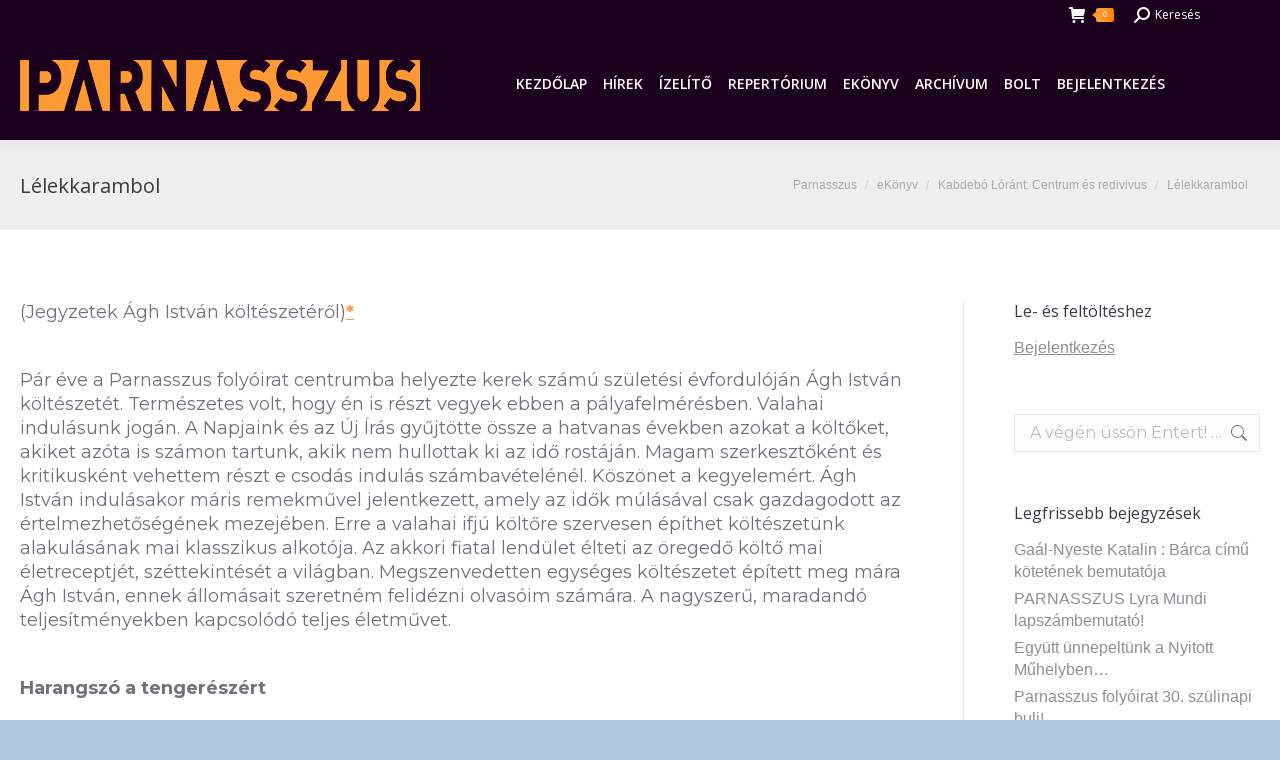

--- FILE ---
content_type: text/html; charset=UTF-8
request_url: https://parnasszus.hu/ekonyv__trashed/kabdebo-lorant-centrum-es-redivivus/lelekkarambol/
body_size: 31158
content:
<!DOCTYPE html>
<!--[if !(IE 6) | !(IE 7) | !(IE 8)  ]><!-->
<html lang="hu" class="no-js">
<!--<![endif]-->
<head><meta charset="UTF-8" /><script>if(navigator.userAgent.match(/MSIE|Internet Explorer/i)||navigator.userAgent.match(/Trident\/7\..*?rv:11/i)){var href=document.location.href;if(!href.match(/[?&]nowprocket/)){if(href.indexOf("?")==-1){if(href.indexOf("#")==-1){document.location.href=href+"?nowprocket=1"}else{document.location.href=href.replace("#","?nowprocket=1#")}}else{if(href.indexOf("#")==-1){document.location.href=href+"&nowprocket=1"}else{document.location.href=href.replace("#","&nowprocket=1#")}}}}</script><script>class RocketLazyLoadScripts{constructor(){this.triggerEvents=["keydown","mousedown","mousemove","touchmove","touchstart","touchend","wheel"],this.userEventHandler=this._triggerListener.bind(this),this.touchStartHandler=this._onTouchStart.bind(this),this.touchMoveHandler=this._onTouchMove.bind(this),this.touchEndHandler=this._onTouchEnd.bind(this),this.clickHandler=this._onClick.bind(this),this.interceptedClicks=[],window.addEventListener("pageshow",(e=>{this.persisted=e.persisted})),window.addEventListener("DOMContentLoaded",(()=>{this._preconnect3rdParties()})),this.delayedScripts={normal:[],async:[],defer:[]},this.allJQueries=[]}_addUserInteractionListener(e){document.hidden?e._triggerListener():(this.triggerEvents.forEach((t=>window.addEventListener(t,e.userEventHandler,{passive:!0}))),window.addEventListener("touchstart",e.touchStartHandler,{passive:!0}),window.addEventListener("mousedown",e.touchStartHandler),document.addEventListener("visibilitychange",e.userEventHandler))}_removeUserInteractionListener(){this.triggerEvents.forEach((e=>window.removeEventListener(e,this.userEventHandler,{passive:!0}))),document.removeEventListener("visibilitychange",this.userEventHandler)}_onTouchStart(e){"HTML"!==e.target.tagName&&(window.addEventListener("touchend",this.touchEndHandler),window.addEventListener("mouseup",this.touchEndHandler),window.addEventListener("touchmove",this.touchMoveHandler,{passive:!0}),window.addEventListener("mousemove",this.touchMoveHandler),e.target.addEventListener("click",this.clickHandler),this._renameDOMAttribute(e.target,"onclick","rocket-onclick"))}_onTouchMove(e){window.removeEventListener("touchend",this.touchEndHandler),window.removeEventListener("mouseup",this.touchEndHandler),window.removeEventListener("touchmove",this.touchMoveHandler,{passive:!0}),window.removeEventListener("mousemove",this.touchMoveHandler),e.target.removeEventListener("click",this.clickHandler),this._renameDOMAttribute(e.target,"rocket-onclick","onclick")}_onTouchEnd(e){window.removeEventListener("touchend",this.touchEndHandler),window.removeEventListener("mouseup",this.touchEndHandler),window.removeEventListener("touchmove",this.touchMoveHandler,{passive:!0}),window.removeEventListener("mousemove",this.touchMoveHandler)}_onClick(e){e.target.removeEventListener("click",this.clickHandler),this._renameDOMAttribute(e.target,"rocket-onclick","onclick"),this.interceptedClicks.push(e),e.preventDefault(),e.stopPropagation(),e.stopImmediatePropagation()}_replayClicks(){window.removeEventListener("touchstart",this.touchStartHandler,{passive:!0}),window.removeEventListener("mousedown",this.touchStartHandler),this.interceptedClicks.forEach((e=>{e.target.dispatchEvent(new MouseEvent("click",{view:e.view,bubbles:!0,cancelable:!0}))}))}_renameDOMAttribute(e,t,n){e.hasAttribute&&e.hasAttribute(t)&&(event.target.setAttribute(n,event.target.getAttribute(t)),event.target.removeAttribute(t))}_triggerListener(){this._removeUserInteractionListener(this),"loading"===document.readyState?document.addEventListener("DOMContentLoaded",this._loadEverythingNow.bind(this)):this._loadEverythingNow()}_preconnect3rdParties(){let e=[];document.querySelectorAll("script[type=rocketlazyloadscript]").forEach((t=>{if(t.hasAttribute("src")){const n=new URL(t.src).origin;n!==location.origin&&e.push({src:n,crossOrigin:t.crossOrigin||"module"===t.getAttribute("data-rocket-type")})}})),e=[...new Map(e.map((e=>[JSON.stringify(e),e]))).values()],this._batchInjectResourceHints(e,"preconnect")}async _loadEverythingNow(){this.lastBreath=Date.now(),this._delayEventListeners(),this._delayJQueryReady(this),this._handleDocumentWrite(),this._registerAllDelayedScripts(),this._preloadAllScripts(),await this._loadScriptsFromList(this.delayedScripts.normal),await this._loadScriptsFromList(this.delayedScripts.defer),await this._loadScriptsFromList(this.delayedScripts.async);try{await this._triggerDOMContentLoaded(),await this._triggerWindowLoad()}catch(e){}window.dispatchEvent(new Event("rocket-allScriptsLoaded")),this._replayClicks()}_registerAllDelayedScripts(){document.querySelectorAll("script[type=rocketlazyloadscript]").forEach((e=>{e.hasAttribute("src")?e.hasAttribute("async")&&!1!==e.async?this.delayedScripts.async.push(e):e.hasAttribute("defer")&&!1!==e.defer||"module"===e.getAttribute("data-rocket-type")?this.delayedScripts.defer.push(e):this.delayedScripts.normal.push(e):this.delayedScripts.normal.push(e)}))}async _transformScript(e){return await this._littleBreath(),new Promise((t=>{const n=document.createElement("script");[...e.attributes].forEach((e=>{let t=e.nodeName;"type"!==t&&("data-rocket-type"===t&&(t="type"),n.setAttribute(t,e.nodeValue))})),e.hasAttribute("src")?(n.addEventListener("load",t),n.addEventListener("error",t)):(n.text=e.text,t());try{e.parentNode.replaceChild(n,e)}catch(e){t()}}))}async _loadScriptsFromList(e){const t=e.shift();return t?(await this._transformScript(t),this._loadScriptsFromList(e)):Promise.resolve()}_preloadAllScripts(){this._batchInjectResourceHints([...this.delayedScripts.normal,...this.delayedScripts.defer,...this.delayedScripts.async],"preload")}_batchInjectResourceHints(e,t){var n=document.createDocumentFragment();e.forEach((e=>{if(e.src){const i=document.createElement("link");i.href=e.src,i.rel=t,"preconnect"!==t&&(i.as="script"),e.getAttribute&&"module"===e.getAttribute("data-rocket-type")&&(i.crossOrigin=!0),e.crossOrigin&&(i.crossOrigin=e.crossOrigin),n.appendChild(i)}})),document.head.appendChild(n)}_delayEventListeners(){let e={};function t(t,n){!function(t){function n(n){return e[t].eventsToRewrite.indexOf(n)>=0?"rocket-"+n:n}e[t]||(e[t]={originalFunctions:{add:t.addEventListener,remove:t.removeEventListener},eventsToRewrite:[]},t.addEventListener=function(){arguments[0]=n(arguments[0]),e[t].originalFunctions.add.apply(t,arguments)},t.removeEventListener=function(){arguments[0]=n(arguments[0]),e[t].originalFunctions.remove.apply(t,arguments)})}(t),e[t].eventsToRewrite.push(n)}function n(e,t){let n=e[t];Object.defineProperty(e,t,{get:()=>n||function(){},set(i){e["rocket"+t]=n=i}})}t(document,"DOMContentLoaded"),t(window,"DOMContentLoaded"),t(window,"load"),t(window,"pageshow"),t(document,"readystatechange"),n(document,"onreadystatechange"),n(window,"onload"),n(window,"onpageshow")}_delayJQueryReady(e){let t=window.jQuery;Object.defineProperty(window,"jQuery",{get:()=>t,set(n){if(n&&n.fn&&!e.allJQueries.includes(n)){n.fn.ready=n.fn.init.prototype.ready=function(t){e.domReadyFired?t.bind(document)(n):document.addEventListener("rocket-DOMContentLoaded",(()=>t.bind(document)(n)))};const t=n.fn.on;n.fn.on=n.fn.init.prototype.on=function(){if(this[0]===window){function e(e){return e.split(" ").map((e=>"load"===e||0===e.indexOf("load.")?"rocket-jquery-load":e)).join(" ")}"string"==typeof arguments[0]||arguments[0]instanceof String?arguments[0]=e(arguments[0]):"object"==typeof arguments[0]&&Object.keys(arguments[0]).forEach((t=>{delete Object.assign(arguments[0],{[e(t)]:arguments[0][t]})[t]}))}return t.apply(this,arguments),this},e.allJQueries.push(n)}t=n}})}async _triggerDOMContentLoaded(){this.domReadyFired=!0,await this._littleBreath(),document.dispatchEvent(new Event("rocket-DOMContentLoaded")),await this._littleBreath(),window.dispatchEvent(new Event("rocket-DOMContentLoaded")),await this._littleBreath(),document.dispatchEvent(new Event("rocket-readystatechange")),await this._littleBreath(),document.rocketonreadystatechange&&document.rocketonreadystatechange()}async _triggerWindowLoad(){await this._littleBreath(),window.dispatchEvent(new Event("rocket-load")),await this._littleBreath(),window.rocketonload&&window.rocketonload(),await this._littleBreath(),this.allJQueries.forEach((e=>e(window).trigger("rocket-jquery-load"))),await this._littleBreath();const e=new Event("rocket-pageshow");e.persisted=this.persisted,window.dispatchEvent(e),await this._littleBreath(),window.rocketonpageshow&&window.rocketonpageshow({persisted:this.persisted})}_handleDocumentWrite(){const e=new Map;document.write=document.writeln=function(t){const n=document.currentScript,i=document.createRange(),r=n.parentElement;let o=e.get(n);void 0===o&&(o=n.nextSibling,e.set(n,o));const s=document.createDocumentFragment();i.setStart(s,0),s.appendChild(i.createContextualFragment(t)),r.insertBefore(s,o)}}async _littleBreath(){Date.now()-this.lastBreath>45&&(await this._requestAnimFrame(),this.lastBreath=Date.now())}async _requestAnimFrame(){return document.hidden?new Promise((e=>setTimeout(e))):new Promise((e=>requestAnimationFrame(e)))}static run(){const e=new RocketLazyLoadScripts;e._addUserInteractionListener(e)}}RocketLazyLoadScripts.run();</script>
	
				<meta name="viewport" content="width=device-width, initial-scale=1, maximum-scale=1, user-scalable=0"/>
			<meta name="theme-color" content="#ff9933"/>	<link rel="profile" href="https://gmpg.org/xfn/11" />
	<title>Lélekkarambol &#8211; parnasszus.hu</title><link rel="preload" as="style" href="https://fonts.googleapis.com/css?family=Open%20Sans%3A400%2C600%2C700%7CRoboto%3A400%2C600%2C700%7CMontserrat%3A400%2C600%2C700&#038;display=swap" /><link rel="stylesheet" href="https://fonts.googleapis.com/css?family=Open%20Sans%3A400%2C600%2C700%7CRoboto%3A400%2C600%2C700%7CMontserrat%3A400%2C600%2C700&#038;display=swap" media="print" onload="this.media='all'" /><noscript><link rel="stylesheet" href="https://fonts.googleapis.com/css?family=Open%20Sans%3A400%2C600%2C700%7CRoboto%3A400%2C600%2C700%7CMontserrat%3A400%2C600%2C700&#038;display=swap" /></noscript><link rel="stylesheet" href="https://parnasszus.hu/wp-content/cache/min/1/eb9bf04eafba692bf35d5187f658a944.css" media="all" data-minify="1" />
<meta name='robots' content='max-image-preview:large' />
<script type="rocketlazyloadscript" data-rocket-type="text/javascript">pc_lb_classes = [".pc_lb_trig_50"]; pc_ready_lb = [];</script>
<link rel='dns-prefetch' href='//cdnjs.cloudflare.com' />
<link rel='dns-prefetch' href='//www.google.com' />
<link rel='dns-prefetch' href='//fonts.googleapis.com' />
<link rel='dns-prefetch' href='//cdn.openshareweb.com' />
<link rel='dns-prefetch' href='//cdn.shareaholic.net' />
<link rel='dns-prefetch' href='//www.shareaholic.net' />
<link rel='dns-prefetch' href='//analytics.shareaholic.com' />
<link rel='dns-prefetch' href='//recs.shareaholic.com' />
<link rel='dns-prefetch' href='//partner.shareaholic.com' />
<link href='https://fonts.gstatic.com' crossorigin rel='preconnect' />
<link rel="alternate" type="application/rss+xml" title="parnasszus.hu &raquo; hírcsatorna" href="https://parnasszus.hu/feed/" />
<script type="rocketlazyloadscript" data-rocket-type="text/javascript">(function() {"use strict";const vps = JSON.parse(`["lcweb-pc"]`);window.dike_plc = (author, slug, redirect_if_false = false) => {const final_slug= author +"-"+ slug,author_full = author +"-*";if(vps.indexOf(final_slug) !== -1 || (typeof(window.dike_tvb) != "undefined" && (window.dike_tvb.indexOf(final_slug) !== -1 || window.dike_tvb.indexOf(author_full) !== -1))) {return true;}else {if(redirect_if_false) {window.location.href = "https://parnasszus.hu/wp-admin/index.php?page=dike_wpd&author="+ author +"&failed_lic_check="+ author +"-"+ slug;}return false;}};})();</script><link rel="alternate" title="oEmbed (JSON)" type="application/json+oembed" href="https://parnasszus.hu/wp-json/oembed/1.0/embed?url=https%3A%2F%2Fparnasszus.hu%2Fekonyv__trashed%2Fkabdebo-lorant-centrum-es-redivivus%2Flelekkarambol%2F" />
<link rel="alternate" title="oEmbed (XML)" type="text/xml+oembed" href="https://parnasszus.hu/wp-json/oembed/1.0/embed?url=https%3A%2F%2Fparnasszus.hu%2Fekonyv__trashed%2Fkabdebo-lorant-centrum-es-redivivus%2Flelekkarambol%2F&#038;format=xml" />
<!-- Shareaholic - https://www.shareaholic.com -->
<link rel='preload' href='//cdn.shareaholic.net/assets/pub/shareaholic.js' as='script'/>
<script type="rocketlazyloadscript" data-no-minify='1' data-cfasync='false'>
_SHR_SETTINGS = {"endpoints":{"local_recs_url":"https:\/\/parnasszus.hu\/wp-admin\/admin-ajax.php?action=shareaholic_permalink_related","ajax_url":"https:\/\/parnasszus.hu\/wp-admin\/admin-ajax.php"},"site_id":"b17b6e4b242318ef2770fb6b6e88c7c0","url_components":{"year":"2014","monthnum":"10","day":"26","hour":"14","minute":"32","second":"17","post_id":"969","postname":"lelekkarambol","category":"egyeb"}};
</script>
<script type="rocketlazyloadscript" data-no-minify='1' data-cfasync='false' src='//cdn.shareaholic.net/assets/pub/shareaholic.js' data-shr-siteid='b17b6e4b242318ef2770fb6b6e88c7c0' async ></script>

<!-- Shareaholic Content Tags -->
<meta name='shareaholic:site_name' content='parnasszus.hu' />
<meta name='shareaholic:language' content='hu' />
<meta name='shareaholic:url' content='https://parnasszus.hu/ekonyv__trashed/kabdebo-lorant-centrum-es-redivivus/lelekkarambol/' />
<meta name='shareaholic:keywords' content='type:page' />
<meta name='shareaholic:article_published_time' content='2014-10-26T14:32:17+01:00' />
<meta name='shareaholic:article_modified_time' content='2014-11-01T12:43:42+01:00' />
<meta name='shareaholic:shareable_page' content='true' />
<meta name='shareaholic:article_author_name' content='Farkas' />
<meta name='shareaholic:site_id' content='b17b6e4b242318ef2770fb6b6e88c7c0' />
<meta name='shareaholic:wp_version' content='9.7.13' />

<!-- Shareaholic Content Tags End -->
<style id='wp-img-auto-sizes-contain-inline-css'>
img:is([sizes=auto i],[sizes^="auto," i]){contain-intrinsic-size:3000px 1500px}
/*# sourceURL=wp-img-auto-sizes-contain-inline-css */
</style>
<style id='wp-emoji-styles-inline-css'>

	img.wp-smiley, img.emoji {
		display: inline !important;
		border: none !important;
		box-shadow: none !important;
		height: 1em !important;
		width: 1em !important;
		margin: 0 0.07em !important;
		vertical-align: -0.1em !important;
		background: none !important;
		padding: 0 !important;
	}
/*# sourceURL=wp-emoji-styles-inline-css */
</style>


<style id='pressapps-modal-login-inline-css'>
.paml-backdrop { background: rgba(0,0,0,0.8) }
.ml-content { background-color: #03A9F4}
#modal-login input[type="text"], #modal-login input[type="password"] { border: solid 1px #03A9F4; }
#modal-login input[type="text"]:focus, #modal-login input[type="password"]:focus { border: solid 1px #03A9F4; }
#modal-login, #modal-login h2, .ml-content a.ml-close-btn, #modal-login .forgetmenot-label { color: #f9f9f9}
#additional-settings, #additional-settings a, #additional-settings a:hover { color: #f9f9f9}
#modal-login .submit .button { background: #181818}
#modal-login .submit .button { border: none; }
.ml-content { border-radius: 3px}
#modal-login .ml-content input, #modal-login #wp-submit, #modal-login .message { border-radius: 3px}

/*# sourceURL=pressapps-modal-login-inline-css */
</style>

<style id='woocommerce-inline-inline-css'>
.woocommerce form .form-row .required { visibility: visible; }
/*# sourceURL=woocommerce-inline-inline-css */
</style>






















<script type="rocketlazyloadscript" src="https://parnasszus.hu/wp-includes/js/jquery/jquery.min.js?ver=3.7.1" id="jquery-core-js"></script>
<script type="rocketlazyloadscript" src="https://parnasszus.hu/wp-includes/js/jquery/jquery-migrate.min.js?ver=3.4.1" id="jquery-migrate-js"></script>
<script type="rocketlazyloadscript" src="https://www.google.com/recaptcha/api.js?ver=6.9" id="google-recaptcha-js"></script>
<script type="rocketlazyloadscript" src="//parnasszus.hu/wp-content/plugins/revslider/sr6/assets/js/rbtools.min.js?ver=6.7.38" async id="tp-tools-js"></script>
<script type="rocketlazyloadscript" src="//parnasszus.hu/wp-content/plugins/revslider/sr6/assets/js/rs6.min.js?ver=6.7.38" async id="revmin-js"></script>
<script type="rocketlazyloadscript" src="https://parnasszus.hu/wp-content/plugins/woocommerce/assets/js/jquery-blockui/jquery.blockUI.min.js?ver=2.7.0-wc.10.4.3" id="wc-jquery-blockui-js" data-wp-strategy="defer" defer></script>
<script id="wc-add-to-cart-js-extra">
var wc_add_to_cart_params = {"ajax_url":"/wp-admin/admin-ajax.php","wc_ajax_url":"/?wc-ajax=%%endpoint%%","i18n_view_cart":"View cart","cart_url":"https://parnasszus.hu/kosar/","is_cart":"","cart_redirect_after_add":"no"};
//# sourceURL=wc-add-to-cart-js-extra
</script>
<script type="rocketlazyloadscript" src="https://parnasszus.hu/wp-content/plugins/woocommerce/assets/js/frontend/add-to-cart.min.js?ver=10.4.3" id="wc-add-to-cart-js" data-wp-strategy="defer" defer></script>
<script type="rocketlazyloadscript" src="https://parnasszus.hu/wp-content/plugins/woocommerce/assets/js/js-cookie/js.cookie.min.js?ver=2.1.4-wc.10.4.3" id="wc-js-cookie-js" defer data-wp-strategy="defer"></script>
<script id="woocommerce-js-extra">
var woocommerce_params = {"ajax_url":"/wp-admin/admin-ajax.php","wc_ajax_url":"/?wc-ajax=%%endpoint%%","i18n_password_show":"Jelsz\u00f3 megjelen\u00edt\u00e9se","i18n_password_hide":"Jelsz\u00f3 elrejt\u00e9se"};
//# sourceURL=woocommerce-js-extra
</script>
<script type="rocketlazyloadscript" src="https://parnasszus.hu/wp-content/plugins/woocommerce/assets/js/frontend/woocommerce.min.js?ver=10.4.3" id="woocommerce-js" defer data-wp-strategy="defer"></script>
<script type="rocketlazyloadscript" data-minify="1" src="https://parnasszus.hu/wp-content/cache/min/1/wp-content/plugins/js_composer/assets/js/vendors/woocommerce-add-to-cart.js?ver=1730845425" id="vc_woocommerce-add-to-cart-js-js" defer></script>
<script id="dt-above-fold-js-extra">
var dtLocal = {"themeUrl":"https://parnasszus.hu/wp-content/themes/dt-the7","passText":"To view this protected post, enter the password below:","moreButtonText":{"loading":"Loading...","loadMore":"Load more"},"postID":"969","ajaxurl":"https://parnasszus.hu/wp-admin/admin-ajax.php","REST":{"baseUrl":"https://parnasszus.hu/wp-json/the7/v1","endpoints":{"sendMail":"/send-mail"}},"contactMessages":{"required":"One or more fields have an error. Please check and try again.","terms":"Please accept the privacy policy.","fillTheCaptchaError":"Please, fill the captcha."},"captchaSiteKey":"","ajaxNonce":"f18be2e892","pageData":{"type":"page","template":"page","layout":null},"themeSettings":{"smoothScroll":"off","lazyLoading":false,"desktopHeader":{"height":110},"ToggleCaptionEnabled":"disabled","ToggleCaption":"Navigation","floatingHeader":{"showAfter":150,"showMenu":true,"height":50,"logo":{"showLogo":true,"html":"\u003Cimg class=\" preload-me\" src=\"https://parnasszus.hu/wp-content/uploads/2018/03/parnasszus-logo4.png\" srcset=\"https://parnasszus.hu/wp-content/uploads/2018/03/parnasszus-logo4.png 400w\" width=\"400\" height=\"51\"   sizes=\"400px\" alt=\"parnasszus.hu\" /\u003E","url":"https://parnasszus.hu/"}},"topLine":{"floatingTopLine":{"logo":{"showLogo":false,"html":""}}},"mobileHeader":{"firstSwitchPoint":900,"secondSwitchPoint":400,"firstSwitchPointHeight":60,"secondSwitchPointHeight":60,"mobileToggleCaptionEnabled":"disabled","mobileToggleCaption":"Menu"},"stickyMobileHeaderFirstSwitch":{"logo":{"html":"\u003Cimg class=\" preload-me\" src=\"https://parnasszus.hu/wp-content/uploads/2018/03/parnasszus-logo4.png\" srcset=\"https://parnasszus.hu/wp-content/uploads/2018/03/parnasszus-logo4.png 400w\" width=\"400\" height=\"51\"   sizes=\"400px\" alt=\"parnasszus.hu\" /\u003E"}},"stickyMobileHeaderSecondSwitch":{"logo":{"html":"\u003Cimg class=\" preload-me\" src=\"https://parnasszus.hu/wp-content/uploads/2018/03/parnasszus-logo4.png\" srcset=\"https://parnasszus.hu/wp-content/uploads/2018/03/parnasszus-logo4.png 400w\" width=\"400\" height=\"51\"   sizes=\"400px\" alt=\"parnasszus.hu\" /\u003E"}},"sidebar":{"switchPoint":970},"boxedWidth":"1366px"},"VCMobileScreenWidth":"768","wcCartFragmentHash":"f5282edb58f9f022b301fe7661d8edb7"};
var dtShare = {"shareButtonText":{"facebook":"Share on Facebook","twitter":"Share on X","pinterest":"Pin it","linkedin":"Share on Linkedin","whatsapp":"Share on Whatsapp"},"overlayOpacity":"85"};
//# sourceURL=dt-above-fold-js-extra
</script>
<script type="rocketlazyloadscript" src="https://parnasszus.hu/wp-content/themes/dt-the7/js/above-the-fold.min.js?ver=14.0.1.1" id="dt-above-fold-js" defer></script>
<script type="rocketlazyloadscript" src="https://parnasszus.hu/wp-content/themes/dt-the7/js/compatibility/woocommerce/woocommerce.min.js?ver=14.0.1.1" id="dt-woocommerce-js" defer></script>
<script type="rocketlazyloadscript"></script><link rel="https://api.w.org/" href="https://parnasszus.hu/wp-json/" /><link rel="alternate" title="JSON" type="application/json" href="https://parnasszus.hu/wp-json/wp/v2/pages/969" /><link rel="EditURI" type="application/rsd+xml" title="RSD" href="https://parnasszus.hu/xmlrpc.php?rsd" />
<meta name="generator" content="WordPress 6.9" />
<meta name="generator" content="WooCommerce 10.4.3" />
<link rel="canonical" href="https://parnasszus.hu/ekonyv__trashed/kabdebo-lorant-centrum-es-redivivus/lelekkarambol/" />
<link rel='shortlink' href='https://parnasszus.hu/?p=969' />
<meta property="og:site_name" content="parnasszus.hu" />
<meta property="og:title" content="Lélekkarambol" />
<meta property="og:url" content="https://parnasszus.hu/ekonyv__trashed/kabdebo-lorant-centrum-es-redivivus/lelekkarambol/" />
<meta property="og:type" content="article" />
	<noscript><style>.woocommerce-product-gallery{ opacity: 1 !important; }</style></noscript>
	<meta name="generator" content="Powered by WPBakery Page Builder - drag and drop page builder for WordPress."/>
<meta name="generator" content="Powered by Slider Revolution 6.7.38 - responsive, Mobile-Friendly Slider Plugin for WordPress with comfortable drag and drop interface." />
<script type="rocketlazyloadscript">function setREVStartSize(e){
			//window.requestAnimationFrame(function() {
				window.RSIW = window.RSIW===undefined ? window.innerWidth : window.RSIW;
				window.RSIH = window.RSIH===undefined ? window.innerHeight : window.RSIH;
				try {
					var pw = document.getElementById(e.c).parentNode.offsetWidth,
						newh;
					pw = pw===0 || isNaN(pw) || (e.l=="fullwidth" || e.layout=="fullwidth") ? window.RSIW : pw;
					e.tabw = e.tabw===undefined ? 0 : parseInt(e.tabw);
					e.thumbw = e.thumbw===undefined ? 0 : parseInt(e.thumbw);
					e.tabh = e.tabh===undefined ? 0 : parseInt(e.tabh);
					e.thumbh = e.thumbh===undefined ? 0 : parseInt(e.thumbh);
					e.tabhide = e.tabhide===undefined ? 0 : parseInt(e.tabhide);
					e.thumbhide = e.thumbhide===undefined ? 0 : parseInt(e.thumbhide);
					e.mh = e.mh===undefined || e.mh=="" || e.mh==="auto" ? 0 : parseInt(e.mh,0);
					if(e.layout==="fullscreen" || e.l==="fullscreen")
						newh = Math.max(e.mh,window.RSIH);
					else{
						e.gw = Array.isArray(e.gw) ? e.gw : [e.gw];
						for (var i in e.rl) if (e.gw[i]===undefined || e.gw[i]===0) e.gw[i] = e.gw[i-1];
						e.gh = e.el===undefined || e.el==="" || (Array.isArray(e.el) && e.el.length==0)? e.gh : e.el;
						e.gh = Array.isArray(e.gh) ? e.gh : [e.gh];
						for (var i in e.rl) if (e.gh[i]===undefined || e.gh[i]===0) e.gh[i] = e.gh[i-1];
											
						var nl = new Array(e.rl.length),
							ix = 0,
							sl;
						e.tabw = e.tabhide>=pw ? 0 : e.tabw;
						e.thumbw = e.thumbhide>=pw ? 0 : e.thumbw;
						e.tabh = e.tabhide>=pw ? 0 : e.tabh;
						e.thumbh = e.thumbhide>=pw ? 0 : e.thumbh;
						for (var i in e.rl) nl[i] = e.rl[i]<window.RSIW ? 0 : e.rl[i];
						sl = nl[0];
						for (var i in nl) if (sl>nl[i] && nl[i]>0) { sl = nl[i]; ix=i;}
						var m = pw>(e.gw[ix]+e.tabw+e.thumbw) ? 1 : (pw-(e.tabw+e.thumbw)) / (e.gw[ix]);
						newh =  (e.gh[ix] * m) + (e.tabh + e.thumbh);
					}
					var el = document.getElementById(e.c);
					if (el!==null && el) el.style.height = newh+"px";
					el = document.getElementById(e.c+"_wrapper");
					if (el!==null && el) {
						el.style.height = newh+"px";
						el.style.display = "block";
					}
				} catch(e){
					console.log("Failure at Presize of Slider:" + e)
				}
			//});
		  };</script>
<noscript><style> .wpb_animate_when_almost_visible { opacity: 1; }</style></noscript><!-- Global site tag (gtag.js) - Google Analytics -->
<script type="rocketlazyloadscript" async src="https://www.googletagmanager.com/gtag/js?id=UA-156138754-1"></script>
<script type="rocketlazyloadscript">
  window.dataLayer = window.dataLayer || [];
  function gtag(){dataLayer.push(arguments);}
  gtag('js', new Date());

  gtag('config', 'UA-156138754-1');
</script>
<style id='the7-custom-inline-css' type='text/css'>
#main-nav > li {
    margin-left: 7px;
    margin-right: 7px;
}

#phantom .ph-wrap.with-logo .ph-wrap-content .logo-box {
    line-height: 0;
    padding: 5px 30px 5px 0;
    text-align: left;
}
.content .benefits-grid-ico > img {
    height: auto;
    line-height: 0;
    max-width: 85%;
    vertical-align: middle;
}
.custom-btn-color > *, .stripe .custom-btn-color > * {
    
}
textarea, select, blockquote, .entry-author, .format-aside-content, .format-status-content, .format-link-content, .dt-form button, .dt-btn, #main-slideshow .tp-button, .wpcf7-submit.dt-btn-m, .widget .searchform input, .content .searchform input, .icons-bg .benefits-grid-ico, .shortcode-action-bg, .shortcode-action-bg::before, .shortcode-teaser.frame-on, .testimonial-item .ts-viewport, .footer .testimonials.slider-content, .shortcode-code, #main .vc_text_separator div, #main .vc_progress_bar .vc_single_bar, #main .vc_progress_bar .vc_single_bar .vc_label, #main .vc_progress_bar .vc_single_bar .vc_bar, #main .flexslider, .nsu-submit, .mc4wp-form input[type="url"], .mc4wp-form input[type="date"], #main #content .rotatingtweets, #main #content .norotatingtweets, .mc4wp-form form select, #megaMenu ul.megaMenu > li.menu-item, #megaMenu ul.megaMenu > li.menu-item > a, .customSelect, .loading-label, .rsHomePorthole .rsPreloader, .rsShor .rsPreloader, .widget .testimonial-content, .skill, .skill-value, .widget .team-container, .widget .logo-items li, .breadcrumbs.bg-dark, .breadcrumbs.bg-light, .comment-list .comment > article, .bg-on:not(.fullwidth-img), .blog-content .block-style-widget, #mobile-menu, .testimonial-content, .wpb_content_element .wpb_accordion_header > a::before, .wpb_content_element.dt-accordion-bg-on .wpb_accordion_wrapper .wpb_accordion_header, .twentytwenty-before-label, .twentytwenty-after-label, .btn-cntr a, .photo-scroller .album-share-overlay .share-button.entry-share, .project-navigation, .album-share-overlay, .st-accordion li > a::before, .arrows-accent .prev i, .arrows-accent .next i, .round-images .bg-on.team-container:not(.fullwidth-img), .solid-bg .sidebar-content, .solid-bg.sidebar-content .widget, .bg-under-widget .sidebar-content .widget, .ls-container.ls-carousel .ls-nav-prev, .ls-container.ls-carousel .ls-nav-next, .menu-btn, .custom-menu a::before, .small-fancy-datas .fancy-date a {
    -webkit-border-radius: 1px;
    border-radius: 1px;
</style>


<style id='rs-plugin-settings-inline-css'>
.tp-caption.modern_big_greenbg a{color:#fff}.tp-caption a{color:#ff7302;text-shadow:none;-webkit-transition:all 0.2s ease-out;-moz-transition:all 0.2s ease-out;-o-transition:all 0.2s ease-out;-ms-transition:all 0.2s ease-out}.tp-caption a:hover{color:#ffa902}
/*# sourceURL=rs-plugin-settings-inline-css */
</style>
</head>
<body data-rsssl=1 id="the7-body" class="wp-singular page-template-default page page-id-969 page-child parent-pageid-949 wp-embed-responsive wp-theme-dt-the7 theme-dt-the7 the7-core-ver-2.7.12 woocommerce-no-js dt-responsive-on right-mobile-menu-close-icon ouside-menu-close-icon mobile-hamburger-close-bg-enable mobile-hamburger-close-bg-hover-enable  fade-medium-mobile-menu-close-icon fade-medium-menu-close-icon accent-gradient srcset-enabled btn-flat custom-btn-color custom-btn-hover-color phantom-slide phantom-shadow-decoration phantom-main-logo-on top-header first-switch-logo-center first-switch-menu-left second-switch-logo-center second-switch-menu-left layzr-loading-on popup-message-style the7-ver-14.0.1.1 dt-fa-compatibility wpb-js-composer js-comp-ver-8.7.2 vc_responsive pc_unlogged">
<!-- The7 14.0.1.1 -->

<div id="page" >
	<a class="skip-link screen-reader-text" href="#content">Skip to content</a>

<div class="masthead inline-header center widgets surround shadow-decoration shadow-mobile-header-decoration small-mobile-menu-icon mobile-menu-icon-bg-on mobile-menu-icon-hover-bg-on dt-parent-menu-clickable show-sub-menu-on-hover" >

	<div class="top-bar top-bar-line-hide">
	<div class="top-bar-bg" ></div>
	<div class="mini-widgets left-widgets"></div><div class="right-widgets mini-widgets"><div class="show-on-desktop in-top-bar-right in-menu-second-switch">
<div class="wc-shopping-cart shopping-cart text-disable rectangular-counter-style show-sub-cart" data-cart-hash="f5282edb58f9f022b301fe7661d8edb7">

	<a class="wc-ico-cart text-disable rectangular-counter-style show-sub-cart" href="https://parnasszus.hu/kosar/"><i class="the7-mw-icon-cart-bold"></i>&nbsp;<span class="counter">0</span></a>

	<div class="shopping-cart-wrap">
		<div class="shopping-cart-inner">
			
						<p class="buttons top-position">
				<a href="https://parnasszus.hu/kosar/" class="button view-cart">View Cart</a><a href="https://parnasszus.hu/penztar/" class="button checkout">Checkout</a>			</p>

						<ul class="cart_list product_list_widget empty">
				<li>No products in the cart.</li>			</ul>
			<div class="shopping-cart-bottom" style="display: none">
				<p class="total">
					<strong>Subtotal:</strong> <span class="woocommerce-Price-amount amount"><bdi>0.00&nbsp;<span class="woocommerce-Price-currencySymbol">&#70;&#116;</span></bdi></span>				</p>
				<p class="buttons">
					<a href="https://parnasszus.hu/kosar/" class="button view-cart">View Cart</a><a href="https://parnasszus.hu/penztar/" class="button checkout">Checkout</a>				</p>
			</div>
					</div>
	</div>

</div>
</div><div class="mini-search show-on-desktop in-top-bar-right near-logo-second-switch popup-search custom-icon"><form class="searchform mini-widget-searchform" role="search" method="get" action="https://parnasszus.hu/">

	<div class="screen-reader-text">Search:</div>

	
		<a href="" class="submit"><i class=" mw-icon the7-mw-icon-search-bold"></i><span>Keresés</span></a>
		<div class="popup-search-wrap">
			<input type="text" aria-label="Search" class="field searchform-s" name="s" value="" placeholder="Type and hit enter …" title="Search form"/>
			<a href="" class="search-icon"  aria-label="Search"><i class="the7-mw-icon-search-bold" aria-hidden="true"></i></a>
		</div>

			<input type="submit" class="assistive-text searchsubmit" value="Go!"/>
</form>
</div></div></div>

	<header class="header-bar" role="banner">

		<div class="branding">
	<div id="site-title" class="assistive-text">parnasszus.hu</div>
	<div id="site-description" class="assistive-text"></div>
	<a class="same-logo" href="https://parnasszus.hu/"><img class=" preload-me" src="https://parnasszus.hu/wp-content/uploads/2018/03/parnasszus-logo4.png" srcset="https://parnasszus.hu/wp-content/uploads/2018/03/parnasszus-logo4.png 400w" width="400" height="51"   sizes="400px" alt="parnasszus.hu" /></a></div>

		<ul id="primary-menu" class="main-nav gradient-hover outside-item-remove-margin"><li class="menu-item menu-item-type-custom menu-item-object-custom menu-item-home menu-item-27 first depth-0"><a href='https://parnasszus.hu/' data-level='1'><span class="menu-item-text"><span class="menu-text">Kezdőlap</span></span></a></li> <li class="menu-item menu-item-type-post_type menu-item-object-page menu-item-2612 depth-0"><a href='https://parnasszus.hu/hirek/' data-level='1'><span class="menu-item-text"><span class="menu-text">Hírek</span></span></a></li> <li class="menu-item menu-item-type-post_type menu-item-object-page menu-item-219 depth-0"><a href='https://parnasszus.hu/izelito/' data-level='1'><span class="menu-item-text"><span class="menu-text">Ízelítő</span></span></a></li> <li class="menu-item menu-item-type-post_type menu-item-object-page menu-item-3055 depth-0"><a href='https://parnasszus.hu/repertorium/' data-level='1'><span class="menu-item-text"><span class="menu-text">Repertórium</span></span></a></li> <li class="menu-item menu-item-type-custom menu-item-object-custom menu-item-has-children menu-item-1812 has-children depth-0 dt-mega-menu mega-full-width mega-column-5"><a href='#' data-level='1' aria-haspopup='true' aria-expanded='false'><span class="menu-item-text"><span class="menu-text">eKönyv</span></span></a><div class="dt-mega-menu-wrap"><ul class="sub-nav gradient-hover level-arrows-on" role="group"><li class="menu-item menu-item-type-post_type menu-item-object-page menu-item-222 first depth-1 no-link dt-mega-parent wf-1-5"><a href='https://parnasszus.hu/borbely-szilard-hungarikum-e-a-lira/' data-level='2'><span class="menu-item-text"><span class="menu-text">Borbély Szilárd: Hungarikum-e a líra?</span></span></a></li> <li class="menu-item menu-item-type-post_type menu-item-object-page menu-item-825 depth-1 no-link dt-mega-parent wf-1-5"><a href='https://parnasszus.hu/bodor-bela-lira-mi-lenne-az/' data-level='2'><span class="menu-item-text"><span class="menu-text">Bodor Béla: Líra? Mi lenne az?</span></span></a></li> <li class="menu-item menu-item-type-post_type menu-item-object-page current-page-ancestor menu-item-981 depth-1 no-link dt-mega-parent wf-1-5"><a href='https://parnasszus.hu/ekonyv__trashed/kabdebo-lorant-centrum-es-redivivus/' data-level='2'><span class="menu-item-text"><span class="menu-text">Kabdebó Lóránt: Centrum és redivivus</span></span></a></li> <li class="menu-item menu-item-type-post_type menu-item-object-page menu-item-1077 depth-1 no-link dt-mega-parent wf-1-5"><a href='https://parnasszus.hu/vilcsek-bela-a-telitett-pillanat/' data-level='2'><span class="menu-item-text"><span class="menu-text">Vilcsek Béla: A telített pillanat</span></span></a></li> <li class="menu-item menu-item-type-post_type menu-item-object-page menu-item-1331 depth-1 no-link dt-mega-parent wf-1-5"><a href='https://parnasszus.hu/marno-janos-narcisz-keszul/' data-level='2'><span class="menu-item-text"><span class="menu-text">Marno János: Nárcisz készül</span></span></a></li> <li class="menu-item menu-item-type-post_type menu-item-object-page menu-item-1661 depth-1 no-link dt-mega-parent wf-1-5"><a href='https://parnasszus.hu/vasadi-peter-opal-beszed-a-konyv/' data-level='2'><span class="menu-item-text"><span class="menu-text">Vasadi Péter: Opál beszéd</span></span></a></li> <li class="menu-item menu-item-type-post_type menu-item-object-page menu-item-1732 depth-1 no-link dt-mega-parent wf-1-5"><a href='https://parnasszus.hu/szepesi-attila-medvecukor/' data-level='2'><span class="menu-item-text"><span class="menu-text">Szepesi Attila: Medvecukor</span></span></a></li> <li class="menu-item menu-item-type-post_type menu-item-object-page menu-item-1921 depth-1 no-link dt-mega-parent wf-1-5"><a href='https://parnasszus.hu/szentmartoni-janos-ulysses-helikoptere/' data-level='2'><span class="menu-item-text"><span class="menu-text">Szentmártoni János: Ulysses helikoptere</span></span></a></li> <li class="menu-item menu-item-type-post_type menu-item-object-page menu-item-2074 depth-1 no-link dt-mega-parent wf-1-5"><a href='https://parnasszus.hu/filip-tamas-sajat-erod/' data-level='2'><span class="menu-item-text"><span class="menu-text">Filip Tamás: Saját erőd</span></span></a></li> <li class="menu-item menu-item-type-post_type menu-item-object-page menu-item-2146 depth-1 no-link dt-mega-parent wf-1-5"><a href='https://parnasszus.hu/lang-gusztav-kerdezz-maskepp/' data-level='2'><span class="menu-item-text"><span class="menu-text">Láng Gusztáv: Kérdezz másképp</span></span></a></li> <li class="menu-item menu-item-type-post_type menu-item-object-page menu-item-2268 depth-1 no-link dt-mega-parent wf-1-5"><a href='https://parnasszus.hu/tarjan-tamas-fenymero/' data-level='2'><span class="menu-item-text"><span class="menu-text">Tarján Tamás: Fénymérő</span></span></a></li> <li class="menu-item menu-item-type-post_type menu-item-object-page menu-item-2369 depth-1 no-link dt-mega-parent wf-1-5"><a href='https://parnasszus.hu/dukay-nagy-adam-hosszu-eltav/' data-level='2'><span class="menu-item-text"><span class="menu-text">Dukay Nagy Ádám: Hosszú eltáv</span></span></a></li> <li class="menu-item menu-item-type-post_type menu-item-object-page menu-item-2410 depth-1 no-link dt-mega-parent wf-1-5"><a href='https://parnasszus.hu/pragai-tamas-vadkan-krotaliaval-e/' data-level='2'><span class="menu-item-text"><span class="menu-text">Prágai Tamás: Vadkan krotáliával</span></span></a></li> <li class="menu-item menu-item-type-post_type menu-item-object-page menu-item-2849 depth-1 no-link dt-mega-parent wf-1-5"><a href='https://parnasszus.hu/papp-tibor-emlekmeder/' data-level='2'><span class="menu-item-text"><span class="menu-text">Papp Tibor: Emlékmeder</span></span></a></li> <li class="menu-item menu-item-type-post_type menu-item-object-page menu-item-2884 depth-1 no-link dt-mega-parent wf-1-5"><a href='https://parnasszus.hu/imre-flora-meg-tart-a-konnyuseg/' data-level='2'><span class="menu-item-text"><span class="menu-text">Imre Flóra: Még tart a könnyűség</span></span></a></li> <li class="menu-item menu-item-type-post_type menu-item-object-page menu-item-3115 depth-1 no-link dt-mega-parent wf-1-5"><a href='https://parnasszus.hu/terey-janos-szetszoratas-e/' data-level='2'><span class="menu-item-text"><span class="menu-text">Térey János: Szétszóratás</span></span></a></li> <li class="menu-item menu-item-type-post_type menu-item-object-page menu-item-3144 depth-1 no-link dt-mega-parent wf-1-5"><a href='https://parnasszus.hu/dobai-peter-voltam-elni/' data-level='2'><span class="menu-item-text"><span class="menu-text">Dobai Péter: Voltam élni</span></span></a></li> <li class="menu-item menu-item-type-post_type menu-item-object-page menu-item-3229 depth-1 no-link dt-mega-parent wf-1-5"><a href='https://parnasszus.hu/bodor-bela-alakok/' data-level='2'><span class="menu-item-text"><span class="menu-text">Bodor Béla: Alakok</span></span></a></li> <li class="menu-item menu-item-type-post_type menu-item-object-page menu-item-3395 depth-1 no-link dt-mega-parent wf-1-5"><a href='https://parnasszus.hu/vass-tibor-felhasznalt-irodalom/' data-level='2'><span class="menu-item-text"><span class="menu-text">Vass Tibor: Felhasznált irodalom</span></span></a></li> <li class="menu-item menu-item-type-post_type menu-item-object-page menu-item-3508 depth-1 no-link dt-mega-parent wf-1-5"><a href='https://parnasszus.hu/voros-istvan-a-kant-utca-vegen-jazz/' data-level='2'><span class="menu-item-text"><span class="menu-text">Vörös István: A Kant utca végén – jazz</span></span></a></li> <li class="menu-item menu-item-type-post_type menu-item-object-page menu-item-3581 depth-1 no-link dt-mega-parent wf-1-5"><a href='https://parnasszus.hu/ladik-katalin-belso-vizozon/' data-level='2'><span class="menu-item-text"><span class="menu-text">Ladik Katalin: Belső vízözön</span></span></a></li> </ul></div></li> <li class="menu-item menu-item-type-taxonomy menu-item-object-product_cat menu-item-61 depth-0"><a href='https://parnasszus.hu/termekkategoria/archivum/' data-level='1'><span class="menu-item-text"><span class="menu-text">Archívum</span></span></a></li> <li class="menu-item menu-item-type-post_type menu-item-object-page menu-item-189 depth-0"><a href='https://parnasszus.hu/bolt/' data-level='1'><span class="menu-item-text"><span class="menu-text">Bolt</span></span></a></li> <li class="menu-item menu-item-type-custom menu-item-object-custom menu-item-1819 last depth-0"><a href='#modal-login' data-level='1' data-toggle='ml-modal'><span class="menu-item-text"><span class="menu-text">Bejelentkezés</span></span></a></li> </ul>
		
	</header>

</div>
<div role="navigation" aria-label="Main Menu" class="dt-mobile-header mobile-menu-show-divider">
	<div class="dt-close-mobile-menu-icon" aria-label="Close" role="button" tabindex="0"><div class="close-line-wrap"><span class="close-line"></span><span class="close-line"></span><span class="close-line"></span></div></div>	<ul id="mobile-menu" class="mobile-main-nav">
		<li class="menu-item menu-item-type-custom menu-item-object-custom menu-item-home menu-item-27 first depth-0"><a href='https://parnasszus.hu/' data-level='1'><span class="menu-item-text"><span class="menu-text">Kezdőlap</span></span></a></li> <li class="menu-item menu-item-type-post_type menu-item-object-page menu-item-2612 depth-0"><a href='https://parnasszus.hu/hirek/' data-level='1'><span class="menu-item-text"><span class="menu-text">Hírek</span></span></a></li> <li class="menu-item menu-item-type-post_type menu-item-object-page menu-item-219 depth-0"><a href='https://parnasszus.hu/izelito/' data-level='1'><span class="menu-item-text"><span class="menu-text">Ízelítő</span></span></a></li> <li class="menu-item menu-item-type-post_type menu-item-object-page menu-item-3055 depth-0"><a href='https://parnasszus.hu/repertorium/' data-level='1'><span class="menu-item-text"><span class="menu-text">Repertórium</span></span></a></li> <li class="menu-item menu-item-type-custom menu-item-object-custom menu-item-has-children menu-item-1812 has-children depth-0 dt-mega-menu mega-full-width mega-column-5"><a href='#' data-level='1' aria-haspopup='true' aria-expanded='false'><span class="menu-item-text"><span class="menu-text">eKönyv</span></span></a><div class="dt-mega-menu-wrap"><ul class="sub-nav gradient-hover level-arrows-on" role="group"><li class="menu-item menu-item-type-post_type menu-item-object-page menu-item-222 first depth-1 no-link dt-mega-parent wf-1-5"><a href='https://parnasszus.hu/borbely-szilard-hungarikum-e-a-lira/' data-level='2'><span class="menu-item-text"><span class="menu-text">Borbély Szilárd: Hungarikum-e a líra?</span></span></a></li> <li class="menu-item menu-item-type-post_type menu-item-object-page menu-item-825 depth-1 no-link dt-mega-parent wf-1-5"><a href='https://parnasszus.hu/bodor-bela-lira-mi-lenne-az/' data-level='2'><span class="menu-item-text"><span class="menu-text">Bodor Béla: Líra? Mi lenne az?</span></span></a></li> <li class="menu-item menu-item-type-post_type menu-item-object-page current-page-ancestor menu-item-981 depth-1 no-link dt-mega-parent wf-1-5"><a href='https://parnasszus.hu/ekonyv__trashed/kabdebo-lorant-centrum-es-redivivus/' data-level='2'><span class="menu-item-text"><span class="menu-text">Kabdebó Lóránt: Centrum és redivivus</span></span></a></li> <li class="menu-item menu-item-type-post_type menu-item-object-page menu-item-1077 depth-1 no-link dt-mega-parent wf-1-5"><a href='https://parnasszus.hu/vilcsek-bela-a-telitett-pillanat/' data-level='2'><span class="menu-item-text"><span class="menu-text">Vilcsek Béla: A telített pillanat</span></span></a></li> <li class="menu-item menu-item-type-post_type menu-item-object-page menu-item-1331 depth-1 no-link dt-mega-parent wf-1-5"><a href='https://parnasszus.hu/marno-janos-narcisz-keszul/' data-level='2'><span class="menu-item-text"><span class="menu-text">Marno János: Nárcisz készül</span></span></a></li> <li class="menu-item menu-item-type-post_type menu-item-object-page menu-item-1661 depth-1 no-link dt-mega-parent wf-1-5"><a href='https://parnasszus.hu/vasadi-peter-opal-beszed-a-konyv/' data-level='2'><span class="menu-item-text"><span class="menu-text">Vasadi Péter: Opál beszéd</span></span></a></li> <li class="menu-item menu-item-type-post_type menu-item-object-page menu-item-1732 depth-1 no-link dt-mega-parent wf-1-5"><a href='https://parnasszus.hu/szepesi-attila-medvecukor/' data-level='2'><span class="menu-item-text"><span class="menu-text">Szepesi Attila: Medvecukor</span></span></a></li> <li class="menu-item menu-item-type-post_type menu-item-object-page menu-item-1921 depth-1 no-link dt-mega-parent wf-1-5"><a href='https://parnasszus.hu/szentmartoni-janos-ulysses-helikoptere/' data-level='2'><span class="menu-item-text"><span class="menu-text">Szentmártoni János: Ulysses helikoptere</span></span></a></li> <li class="menu-item menu-item-type-post_type menu-item-object-page menu-item-2074 depth-1 no-link dt-mega-parent wf-1-5"><a href='https://parnasszus.hu/filip-tamas-sajat-erod/' data-level='2'><span class="menu-item-text"><span class="menu-text">Filip Tamás: Saját erőd</span></span></a></li> <li class="menu-item menu-item-type-post_type menu-item-object-page menu-item-2146 depth-1 no-link dt-mega-parent wf-1-5"><a href='https://parnasszus.hu/lang-gusztav-kerdezz-maskepp/' data-level='2'><span class="menu-item-text"><span class="menu-text">Láng Gusztáv: Kérdezz másképp</span></span></a></li> <li class="menu-item menu-item-type-post_type menu-item-object-page menu-item-2268 depth-1 no-link dt-mega-parent wf-1-5"><a href='https://parnasszus.hu/tarjan-tamas-fenymero/' data-level='2'><span class="menu-item-text"><span class="menu-text">Tarján Tamás: Fénymérő</span></span></a></li> <li class="menu-item menu-item-type-post_type menu-item-object-page menu-item-2369 depth-1 no-link dt-mega-parent wf-1-5"><a href='https://parnasszus.hu/dukay-nagy-adam-hosszu-eltav/' data-level='2'><span class="menu-item-text"><span class="menu-text">Dukay Nagy Ádám: Hosszú eltáv</span></span></a></li> <li class="menu-item menu-item-type-post_type menu-item-object-page menu-item-2410 depth-1 no-link dt-mega-parent wf-1-5"><a href='https://parnasszus.hu/pragai-tamas-vadkan-krotaliaval-e/' data-level='2'><span class="menu-item-text"><span class="menu-text">Prágai Tamás: Vadkan krotáliával</span></span></a></li> <li class="menu-item menu-item-type-post_type menu-item-object-page menu-item-2849 depth-1 no-link dt-mega-parent wf-1-5"><a href='https://parnasszus.hu/papp-tibor-emlekmeder/' data-level='2'><span class="menu-item-text"><span class="menu-text">Papp Tibor: Emlékmeder</span></span></a></li> <li class="menu-item menu-item-type-post_type menu-item-object-page menu-item-2884 depth-1 no-link dt-mega-parent wf-1-5"><a href='https://parnasszus.hu/imre-flora-meg-tart-a-konnyuseg/' data-level='2'><span class="menu-item-text"><span class="menu-text">Imre Flóra: Még tart a könnyűség</span></span></a></li> <li class="menu-item menu-item-type-post_type menu-item-object-page menu-item-3115 depth-1 no-link dt-mega-parent wf-1-5"><a href='https://parnasszus.hu/terey-janos-szetszoratas-e/' data-level='2'><span class="menu-item-text"><span class="menu-text">Térey János: Szétszóratás</span></span></a></li> <li class="menu-item menu-item-type-post_type menu-item-object-page menu-item-3144 depth-1 no-link dt-mega-parent wf-1-5"><a href='https://parnasszus.hu/dobai-peter-voltam-elni/' data-level='2'><span class="menu-item-text"><span class="menu-text">Dobai Péter: Voltam élni</span></span></a></li> <li class="menu-item menu-item-type-post_type menu-item-object-page menu-item-3229 depth-1 no-link dt-mega-parent wf-1-5"><a href='https://parnasszus.hu/bodor-bela-alakok/' data-level='2'><span class="menu-item-text"><span class="menu-text">Bodor Béla: Alakok</span></span></a></li> <li class="menu-item menu-item-type-post_type menu-item-object-page menu-item-3395 depth-1 no-link dt-mega-parent wf-1-5"><a href='https://parnasszus.hu/vass-tibor-felhasznalt-irodalom/' data-level='2'><span class="menu-item-text"><span class="menu-text">Vass Tibor: Felhasznált irodalom</span></span></a></li> <li class="menu-item menu-item-type-post_type menu-item-object-page menu-item-3508 depth-1 no-link dt-mega-parent wf-1-5"><a href='https://parnasszus.hu/voros-istvan-a-kant-utca-vegen-jazz/' data-level='2'><span class="menu-item-text"><span class="menu-text">Vörös István: A Kant utca végén – jazz</span></span></a></li> <li class="menu-item menu-item-type-post_type menu-item-object-page menu-item-3581 depth-1 no-link dt-mega-parent wf-1-5"><a href='https://parnasszus.hu/ladik-katalin-belso-vizozon/' data-level='2'><span class="menu-item-text"><span class="menu-text">Ladik Katalin: Belső vízözön</span></span></a></li> </ul></div></li> <li class="menu-item menu-item-type-taxonomy menu-item-object-product_cat menu-item-61 depth-0"><a href='https://parnasszus.hu/termekkategoria/archivum/' data-level='1'><span class="menu-item-text"><span class="menu-text">Archívum</span></span></a></li> <li class="menu-item menu-item-type-post_type menu-item-object-page menu-item-189 depth-0"><a href='https://parnasszus.hu/bolt/' data-level='1'><span class="menu-item-text"><span class="menu-text">Bolt</span></span></a></li> <li class="menu-item menu-item-type-custom menu-item-object-custom menu-item-1819 last depth-0"><a href='#modal-login' data-level='1' data-toggle='ml-modal'><span class="menu-item-text"><span class="menu-text">Bejelentkezés</span></span></a></li> 	</ul>
	<div class='mobile-mini-widgets-in-menu'></div>
</div>

		<div class="page-title title-left solid-bg">
			<div class="wf-wrap">

				<div class="page-title-head hgroup"><h1 >Lélekkarambol</h1></div><div class="page-title-breadcrumbs"><div class="assistive-text">You are here:</div><ol class="breadcrumbs text-small" itemscope itemtype="https://schema.org/BreadcrumbList"><li itemprop="itemListElement" itemscope itemtype="https://schema.org/ListItem"><a itemprop="item" href="https://parnasszus.hu/" title="Parnasszus"><span itemprop="name">Parnasszus</span></a><meta itemprop="position" content="1" /></li><li itemprop="itemListElement" itemscope itemtype="https://schema.org/ListItem"><a itemprop="item" href="https://parnasszus.hu/?page_id=208" title="eKönyv"><span itemprop="name">eKönyv</span></a><meta itemprop="position" content="2" /></li><li itemprop="itemListElement" itemscope itemtype="https://schema.org/ListItem"><a itemprop="item" href="https://parnasszus.hu/ekonyv__trashed/kabdebo-lorant-centrum-es-redivivus/" title="Kabdebó Lóránt: Centrum és redivivus"><span itemprop="name">Kabdebó Lóránt: Centrum és redivivus</span></a><meta itemprop="position" content="3" /></li><li class="current" itemprop="itemListElement" itemscope itemtype="https://schema.org/ListItem"><span itemprop="name">Lélekkarambol</span><meta itemprop="position" content="4" /></li></ol></div>			</div>
		</div>

		

<div id="main" class="sidebar-right sidebar-divider-vertical">

	
	<div class="main-gradient"></div>
	<div class="wf-wrap">
	<div class="wf-container-main">

	


	<div id="content" class="content" role="main">

		<div style='display:none;' class='shareaholic-canvas' data-app='share_buttons' data-title='Lélekkarambol' data-link='https://parnasszus.hu/ekonyv__trashed/kabdebo-lorant-centrum-es-redivivus/lelekkarambol/' data-app-id-name='page_above_content'></div><p>(Jegyzetek Ágh István költészetéről)<a href="#_ftn1" name="_ftnref1"><strong>*</strong></a></p>
<p>&nbsp;</p>
<p>Pár éve a Parnasszus folyóirat centrumba helyezte kerek számú születési évfordulóján Ágh István költészetét. Természetes volt, hogy én is részt vegyek ebben a pályafelmérésben. Valahai indulásunk jogán. A Napjaink és az Új Írás gyűjtötte össze a hatvanas években azokat a költőket, akiket azóta is számon tartunk, akik nem hullottak ki az idő rostáján. Magam szerkesztőként és kritikusként vehettem részt e csodás indulás számbavételénél. Köszönet a kegyelemért. Ágh István indulásakor máris remekművel jelentkezett, amely az idők múlásával csak gazdagodott az értelmezhetőségének mezejében. Erre a valahai ifjú költőre szervesen építhet költészetünk alakulásának mai klasszikus alkotója. Az akkori fiatal lendület élteti az öregedő költő mai életreceptjét, széttekintését a világban. Megszenvedetten egységes költészetet épített meg mára Ágh István, ennek állomásait szeretném felidézni olvasóim számára. A nagyszerű, maradandó teljesítményekben kapcsolódó teljes életművet.</p>
<p>&nbsp;</p>
<p><strong>Harangszó a tengerészért</strong></p>
<p>&nbsp;</p>
<p>De régen volt! Akkor kezdett összeomlani a világ. A költő ráérzett. A fiatalemberek még reménykedtek. A szöveg, ami akkor született, mára fejti fel értelmét. Mert akkor is, ma is a pusztulás ellen beszél. Pedig benne él a pusztulás. Mégis hiteti, hogy van szöveg, amely túlél minden pusztulást. Megtartja az életet. Ezért érdemes figyelni rá. Közölni, utánamondani. A történet: lehet, hogy halál; de a szöveg: az élet.</p>
<p>Valahol a Fő utcában, a Korvin tér környékén, szemben a Népművelési Intézettel, ahol akkoriban az épp akkor végzett bölcsész, Ágh István könyvtároskodott, ha pontosan emlékszem, ott találkoztunk, egy presszóban. Ő, a fiatal költő, én, a miskolci Napjaink szerkesztője. Elém tette legújabb versciklusát: oratóriumát – mint mondta. Beleolvastam, lapozgattam, élveztem sorait. Különösen a sorok zenéjére emlékszem. Gyorsan magamhoz vettem az egész dossziét, amiben a versek gépirata volt. Mint egy kincset.</p>
<p>Mit kerestem a Fő utcában? Őt és Szaudert. Mert ott lakott szigorú mesterem, nevelőnk, professzorunk, Szauder József. Bár ekkorra már elpártoltam közös korábbi korszakunktól, a 18. századi irodalomtól, de Szabó Lőrincről írott munkáimmal is meg-megkerestem, véleményére számítva. Ekkor fejeztem be monográfiám első kötetét (<em>Szabó Lőrinc lázadó évtizede</em> címmel jelenik majd meg könyvként), és a kritikus Szabó Lőrincről írott fejezeteket mutattam be. Amikor megérkeztem, a rekamién szétrakva Nyugat-számok. Kikereste otthoni példányaiból a valahai fiatal költő kritikai cikkeit, hogy megítélje, sikerült-e a legfontosabb idézeteket megtalálnom az írásokból. Felkészülten vizsgáztatta szövegemet. Ezúttal megelégedetten távozhattam. (Nem sokkal később egy téli éjszakán bezzeg kétségbeesve kutyagoltam hazáig az éles szélben, mondogatva az úton magamban: ő sem ért meg. Pedig mennyire megértett! Az első fogalmazásban már meglátta a későbbi átdolgozást. Mert bízott benne, azért pocskondiázta a kezdeteket. Életem legjobb írása alakult szigora következtében utóbb. A Szabó Lőrinc-monográfiám második kötetének első fejezete, a <em>Te meg a világ</em>ról szóló.)</p>
<p>Jókedvűen mentem a presszóba. Még konyakot is ittunk, ha jól emlékszem, koccintottunk Pistával. Mindketten kissé félszegen, a másik nehogy meggondolja ígéretét. Ő örült, hogy fiatal kezdő létére egy folyóirat felvállalja a <em>teljes</em> versciklust, én boldog voltam, hogy ilyen kiváló valamit szereztem vidéki lapunk számára. Utóbb meg is jelent nagyszerű tálalásban, Feledy Gyula egyenértékű grafikáival illusztrálva.</p>
<p>Két évtizeddel az oratórium megjelenése után egyszer egy rádiós emlékezésben rákérdeztem, mit is jelenthetett számára a versbéli történet. A nyolcvanas évek közepén így emlékezett: „Két öreg, egy öregasszony és egy öregember – a szüleim. Mindenki a maga életének a megvallásával van jelen ebben a versben, a férfi a férfimunkával és a férfigondolkodással, az öregasszony pedig annyira a maga életével és gondolkodásával, amennyire általános és megszokott a parasztoknál. Nagyon nehéz volt az életük. Apám végigharcolta az első világháborút, és utána is résztvevője volt a magyar történelem nehéz, válságos állapotainak. Az apám mindig vesztese volt az időnek. Ez a vesztés 1959-ben tetőzött aztán igazán, a szövetkezetesítéssel. Hetven éves abban az időben, ő már a jövőt nem képviselhette, csak a múltat. Ebben a tehetetlenségben, ahogy ők kiöregedtek, és ahogy az apám meghalt, úgy öregedett ki a parasztság és úgy halt meg. Amikor én őróluk beszélek, akkor az egész paraszti osztályról beszélek. Már nemcsak apa és anya ők, hanem az egész parasztság együtt. A huszadik századi paraszt osztályt képviselik – jelképi szinten: mind a két ember, apám is, az anyám is az utolsó paraszt. Történelmileg véve. Utánuk már nem az van, ami azelőtt, minden megváltozott. Megváltozott a falu is. Abban az időben, amikor írtam, hárommillió falusi ment városba. Hárommillió ember sorsának részese voltam én is.”</p>
<p>És a címadó tengerész ebben a tengernélküli országban?</p>
<p>„Én nem voltam tengerész soha, tengert is csak egyszer láttam, éppen abban az évben, de nagyon messziről, Leningrádban, a Kirov stadion tetejéről. Még a partján se voltam. Semmi tapasztalatom nem volt a tengerről, csak képzeteim lehettek, viszont ott volt a rozstábla, mint tenger, vagy az ég, mint tenger, tehát a határtalanságnak voltak bennem tiszta képei. Volt egy ismerősöm, tengerészkapitány – most nem tudom, hol van –, ő mesélt nekem a tengerről olyanokat, amik mintha az én élményeim lennének, beleépítettem a versbe. Talán azért választottam a tengerészt, mert ez a bizonytalanság, ami rám jellemző volt, így teljesen egyértelmű alakban fejeződhetett ki.”</p>
<p>Szakítás?</p>
<p>„Nem nagyon téptem meg, nem nagyon stilizáltam a verset. Az elmenni akarásom nagyon határozott volt. Miért ne lett volna, amikor nem maradhattam volna ott? Van egy versem, amiben azt írom meg, hogyha ott maradtam volna, mi lehettem volna: hát költő nem, vagy ha költő, akkor csak a falu bolondja. Sinka István is ott hagyta azt a világot. Mindenki ott hagyta. Tehát van a költői sorsban eleve egy elszakadás, és van egy másik, mely a társadalmasított sorsokban nyilvánul meg. Az építőmunkás elszakadása, aki feljön munkásszállásra.”</p>
<p>És a feleség?</p>
<p>„Akkor én úgy képzeltem, hogy a költőfeleségnek nagyon nehéz. Nem is lehet azt elviselni. Minden művészben van valami jó értelemben vett önzés, ami csak az ő szempontjából jó értelemben vett, a környezete szempontjából nem annyira. Sok mindenben összeütközések lehetnek. Abban például, hogy úgy tűnik, mintha az ember nem csinálna semmit, pedig közben gondolkodik, bár olyan dolgokat kellene akkor csinálnia, amit minden más rendes ember megcsinál. Ezek a pici dolgok naggyá halmozódhatnak. Abban az időben ez természetes volt számomra, mintha a költészetem, költővé lenni akarásom és ez az életmód tette volna tönkre azt a házasságomat. A feleségszerep a második lépcsője volt ennek a versnek, a végső elmenetelhez, a kifejlesztéshez szükséges fokozat, hogy az utolsó monológban elmehessen és mindennel leszámolhasson a tengerész. Ebben a nő iránti vonzalmamat is ki akartam fejezni, a szerelmes hitvesi létet is, olyan ranggal köszönök el tőle is, mint ahogy elbúcsúzom a szüleimtől.”</p>
<p>Végleges szakítások?</p>
<p>„Viszont én nem végleges szakításról beszélek itt, hanem egy természetes elszakadásról, ami örökké ragaszkodik az örök visszatéréshez is. Rendszeresen visszatérek oda, mert szükségem van rájuk, ahányszor odamegyek a rokonaimhoz, az anyámhoz, a falubeliekhez, olyan erőt kapok újabb munkákhoz, ami nélkül nem lehetne tovább élni. Velük nem lehet lennem, de elszakadni tőlük sohasem tudok.”</p>
<p>Olvasom újra a verset. Hullámzik bennem szövege. Van egy történet, amely elszakít, és van egy szöveg, amely összeköt. Világok omlanak, de az élet mégis megmarad. Más történik, és közben más mondódik.</p>
<p>„Nem tudom, a versben így fejeződik-e ki, de így akartam. Amikor én ezt a verset írtam, akkor én nem akartam semmit, hanem csak írtam, jött belőlem, szinte megfoghatatlanul. A vers fegyelmezte magát. Folyt belőlem.”</p>
<p>És mindezek után kimondja verse sorsát: „Több a vers, mint ahogy most el lehetne mondani, a vers magában mondhatná ki önmagát.”</p>
<p>Négy évtizedes távlatból visszatekintve ezen gondolkozom el most én is: vajon az akkori mezőben tűnhetett fel kiemelkedő alkotásnak Ágh István versciklusa, avagy maradandó értékű alkotásként olvashatom ma is a művet? Durvábban fogalmazva: akkor a pályakezdő Szabó Lőrincről írva egyúttal tudtam lelkesedni Ágh István művéért, ma rátekintve a huszadik század irodalmára, továbbra is ott látom-e a versciklus helyét, ahová akkor helyeztem?</p>
<p>Első válaszom: ma is gyönyörűséggel olvasom. Van Ágh Istvánnak egy sajátos versbeszéde, amely csakis őrá, magára érvényes. Talán Kassák esetében érzem ugyanezt századuk (melyet a magam századának is mondhatok) irodalmában. Személyre szabott, egyénien elbeszélő. Ágh István esetében látszólag slampos beszédhang, amely mégis magában foglal valamiféle emelt retorikát. Szépen, magyarul hangzó beszélést. A beszélőnek az öröme fejeződik ki általa, hogy beleszólhat ezzel a létezésbe. Rendet követ és önmaga is tovább ad és meg is újít ezáltal egy rendet. Továbbvisz és újat teremt. És éppen ezt az újítást-továbbvitelt tartja a maga alkotói létfeladatának. Sajátos és ugyanakkor hagyományba illeszkedő. Egyben újabb hagyományt formáló.</p>
<p>Amikor el akarták fojtani a beszédet, amikor meg akarták szakítani a hagyományt, akkor Ágh István felvállalja az évezredes beszédmód folyamatosságát. Egy kicsit kivagyisággal, büszke öntudattal, szembeszegülő daccal. Szemedbe néz a versben, aminthogy az életben is. Soha sem tudtam, miért ez a védekezésből kiváló szembeszegülés. Mintha mindig valamilyen támadástól tartana. Mintha mindig figyelnie kellene, őrizni valamit. Ma már tudom: a beszélés lehetőségét. A hallgatás ellenében.</p>
<p>Egyik újév előtti estén, az Új Írásból eljőve, egy étterembe beszorulva az EMKE táján olyanokat mondott nekem, amit talán legjobb barátai sem tudhattak, amit bátyja barátai sem ismerhettek hajdanán. Egy dunántúli falu történetét. Apja kiemelkedő szerepét abban a világban. Egy történetben, amely versében már csak a vesztes, megöregedett szüleit mutatta, akkor este újra élte fiatal apjának emberi magabiztosságát, rendteremtő erejét. Nagyságát. Felmutatta az emberi létezés örökre érvényes nagyszerűségét. A méltóságot, amelyet apja képviselt, és amelyet éppen fiai felnőtté válása idejére tett próbára a történelem. Megalázni akarták, a megtörhetetlent. Azt, aki jelképpé lehetett egy ország számára: a rendteremtésben. Akkor értettem meg, ez a gyerek, ebből a rendből már nem kérve, kilépett belőle, elszállt, költővé vált. De a költő magával hozta – mentette – az elmúló élet méltóságát. Egyben az ember méltóságát.</p>
<p>Versének történetében nem ezt énekelte ki. Amit kiénekelt, az egy közölhető eseménysorozat volt: pusztuló szülőkről, új veszélyeket rejtő életformát vállaló ifjakról. De ezen az estén értettem meg, hogy mennyire különbözik versének konkrét története és a benne és általa élő énekmondás. Mit mondhat a költemény hangneme, tónusa, amivel mindezt kimondja. A mondás maga: a szabad beszéd. A beszéd által önmagát felszabadító ember megszólalása. A hang halhatatlansága. A sorok zenéje, amelyre ma is visszaemlékszem.</p>
<p>Ez a megszólalás ma is élteti a történetet. A magyar versbeszédnek egy gyilkos korban való továbbvitele. Életben tartása akkor. És éltetése mindmostanáig. A beszéd lehetőségének kiküzdése. Természetes magamondással. A kimondhatatlan elbeszélése. Csoda: mert beszélt, amikor nem lehetett beszélni. Történet: amikor az emberektől elvették életük értelmét. Amikor a vers mindig rejtvény kellett, hogy maradjon. Akkor egy nem rejtvény hogyan tudta fenntartani a beszélhető hangot? Úgy, hogy az ma is érvényesen szóljon. Ma is természetesen.</p>
<p>Amiről beszélt, az volt, amiről nem beszélhetett. Ami mégis a mának is szól. A mai eszmélkedésben kelhet életre. Hogy a létezés folyamatossága töretett meg éppen azokban az években. Nem erőszakkal, mint próbálták korábban, hanem észrevétlen. Becsapással. És nemcsak ott, és nemcsak egy diktatúra álságos akaratával. Hanem egy világrendváltással. Hogy fogalmazza meg oly telitalálatos szóval mindezt Ágh István? „Lélekkarambol”.</p>
<p>Most látom, most értem, miről is beszélt. Ő sem tudta, hogy erről is beszél. Én sem, pedig akkor én is próbáltam szóvá tenni, más témákkal kapcsolatban ugyanezt. Hogy megbomlott a világ. És mindez azóta fennmaradt. Akkor még csak probléma, mára tragédia. Fiatalon, az öregség rangját sirattam. Ma jövök rá, magam mostani öregségét féltettem előre. Az öregség formáját tartottam (mint tette mindnyájunk előtt jóval korábban Weöres Sándor, még Sanyika korában) katasztrófálisnak. Kodály is ráérzett kórusában. Ma tudom csak igazán: mit vertek szét a huszadik században. Hitben, sorsban, szeretetben. Összetartozásban.</p>
<p>Hát itt vagyunk. Mindenki: egy-egy hajótörött. Hol van aktuálisabb mű, most, itt, mirólunk szólva, mint a <em>Harangszó a tengerészért</em>. Mert ma már – akkori fiatalok, akkori „tengerészek” – mi vagyunk az Öregember, az Öregasszony, sőt a Feleség is. Mert ma már elérkeztünk a szétszóratásba. Nemcsak a közösség szétesésében élünk, de önmagunkban is apró darabokra hullva vonszoljuk magunkat. Én legalábbis ott vagyok, ott bizony. Hogy történhetett? Mit tettünk magunkkal? Mit hagytunk tenni? Mint magányos őrült mondom magamban Ágh István oratóriumát. Egyszerre öreg, egyszerre fiatal, egyszerre férfi, egyszerre asszony. Bennem magamban hullik szét a világ.</p>
<p>Mert hol vannak már azok, akiket elbúcsúztatott a vers?</p>
<p>&nbsp;</p>
<p>ti egyszer születők, ti egyszer pusztulók,</p>
<p>fiatalon fiatalok, öregen öregek,</p>
<p>ti szabályosan boldogok, szabályosan boldogtalanok,</p>
<p>de mindig pontosan menők, de mindig pontosan érkezők,</p>
<p>&nbsp;</p>
<p>Akkor még lehetett tőlük búcsúzni. Mert Voltak ŐK. ŐK.</p>
<p>&nbsp;</p>
<p>ti forró párok padokon, vasárnapi csónakosok,</p>
<p>családi ebédhez ülők,</p>
<p>egymásra hasonlító vén házasok,</p>
<p>ti várandós anyák, virágot kapók és adók,</p>
<p>rózsaszín masnit kötözők,</p>
<p>ti hegytetőn uzsonnázó családok, patyolatos teniszezők,</p>
<p>&nbsp;</p>
<p>Megszakadt a világ rendje. Eltűntek mindezek. Akkor el lehetett még menni tőlük. Mert voltak ŐK.</p>
<p>&nbsp;</p>
<p>most elmegyek,</p>
<p>ne sajnáljatok, ne haragudjatok, ne féltsetek,</p>
<p>ti, ti, ti,</p>
<p>előttem és utánam.</p>
<p>&nbsp;</p>
<p>Már nincsenek ŐK, és nincsenek TI. Mi vagyunk csak. A magunkra maradtak. A magányosak. A „rézerdőben” a „tiltott ház” lakói. Magunkra maradtak. Akik éppen értelmüket: méltóságukat veszítették. Már nincs a többes számú beszéd értelme. De még inkább veszendőbe ment az egyes számú öntudat. Amikor mindenki valaki lehetett. Akitől lehetett búcsúzni, és aki búcsúzhatott. És elveszett a minden perc kitölthetősége. A minden percben értelmesen élhető élet lehetősége. És éppen ezért elveszett a kaland, a nagyszerű kiválás lehetősége is. Egyformán sivárodunk. Ki figyel a másikra. Kinek kell a másik? Barátom visszavonul, önmagába száműzi méltóságát. Az egyes ember jogát. Tudom, valaha mondta, ő is nagyra tartja Ágh Pista versét. Ennyi maradna csak?</p>
<p>Mint oldott kéve…</p>
<p>Szól értünk még az a harang? Mindenkiért: külön-külön?</p>
<p>Vagy mindenki magában harangoz önmaga részeiért, amint darabjait is veszíti? Akkoriban ajánlotta Szauder is, Ágh Pista is figyelmembe a publikálni akkor kezdő Tandori Dezsőt. Ma <em>Jaj-kiállítás</em> címmel gyűjti egybe az öregedés múltja vesztő jegyzeteit.</p>
<p>Az öregség beszél belőlem is? De jó lenne, ha csak ennyiről lenne szó. Ha hihetném, hogy van értelme az öregségemnek. A mások szemében. Akkor nem kellene siratnom. Akkor rábízhatnám másokra. Hol vagytok?</p>
<p>&nbsp;</p>
<p>ti, ti, ti,</p>
<p>előttem és utánam.</p>
<p>&nbsp;</p>
<p>De jó, hogy van ez a vers. Mondja önmagát. Talán segít összeszedni darabjainkat. Darabjaimat.</p>
<p>&nbsp;</p>
<p><strong>A megtalált időből</strong></p>
<p>&nbsp;</p>
<p>Mindig így volt e világi élet, mire megöregszünk vagy felfedezzük, hogy kerek a világ, vagy azt érezzük, hogy minden egész széthull darabokra. Vagy minden pillanatunk a viszonyítások, kapcsolattartások millió szálát köti egybe, vagy az elesettség bénasága határozza meg jelenlétünket a világban. Vagy míg lehet, egészségre törekedve részesei maradunk a körülvevő állandóan változó, eseményeiben esetlegesnek látszó világnak, vagy múltba révedő emlékezőként a jelen idő adódó perceit mélán számláló elesett kísértetként ijesztgetjük környezetünket. A mögöttünk maradt huszadik század különösen sok olyan emléket hagyott túlélői emlékezetében, mely inkább a szétesés számbavételére tehetne hajlamossá. Ágh István úgy képes összerakni a változó pillanatokat, hogy erőt sugárzóan emlékezik az öregedő ember ifjabbkori énjeiről, de közben befogadja a változások során mára kiformálódó és további változásokra felkészülő állapotait. Átveszi és továbbsugározza az ifjan megélt pillanatokat, és közben kiformálja a lélek harmóniájának megnyugtató tükröződését a test állapotrajzaiban. Erre figyeltem fel önéletrajzi ihletésű kötetének megjelenése alkalmából, és próbáltam „Olvasónaplómban” számba venni ennek a személyes összegezésnek nagyszerűégét (Új Holnap, 2005. 5. számában).</p>
<p>&nbsp;</p>
<p>Milyen érzés évtizedek múlva találkozni a valahai „fiatalemberrel”? Az idők multával szinte naponta érzem magam is ezt a szellemi érdeklődést. Hogy ez milyen izgalmas költői helyzetet teremthet, példa rá Ágh István legújabb verskötete (<em>A megtalált időből,</em> Nap Kiadó, 2005). Ahogy kezembe adta a könyvheti sátorban, belelapozva máris önmagamban kezdtem sétálni. Az én „szívnémaságos” gondolataimat izzította verssé. Mondta persze, mindjárt hárítva is a „tücsökzenés” rokonságot. Formájában persze rájátszhat, de lényegében egy új, másik <em>Tücsökzené</em>t teremt. Szabó Lőrinc, Tolnai Ottó versciklusai után harmadikként kapcsolódik ez a kötet is, éppen másságával az ősképhez, Goethe emléket idéző önéletrajzához (amely őskép is persze megannyi korábbi ősképre visszaütve keletkezett). Mindnek közös vershelyzete: a valaha megélt, és meg nem értett jelenetek utólagos <em>átértékelése,</em> metafizikai távlatba helyezése. A megélt élet helyének visszakeresése – nem az emlékek között, de – a létezés teljességének rendjében. Erre valaha Szabó Lőrinc figyelt fel, amikor már ciklusának felével elkészült: az emlék tényanyagát át kellett hangszerelnie a tények viszonyításának poétikai nyelvére. Ágh István verseinek kérdésfeltevése éppen ennek a <em>teljességnek </em>az egyszerre átélése és megkérdőjelezése. Az isteni rend jelenlétének sejtelmével telítődnek a valaha megélt jelenetek, helyszínek. Költőelődje, a Dani uraság titkon érző lelke ohajtva sejtette valaha a kapcsolódásokat ma is érvényesen ilyen finom gyanakvással.</p>
<p>&nbsp;</p>
<p><strong>Hívás valahonnan</strong></p>
<p>&nbsp;</p>
<p>Ágh István poétikájában egy megélt élet újra átélésével segít tájékozódni a létezésben, mai költészetünket tekintve a legmagasabb fokon. Legújabb kötetét a Magyar Nemzet szombati Magazinjának 2011. június 25. számának 35. oldalán mutattam be <em>Elcsattogó csizmák </em>címmel (<em>Ágh István: Hívás valahonnan. Versek. Nap Kiadó, Budapest, 2011</em>)<em>. </em></p>
<p>&nbsp;</p>
<p>Ha belenézek a tükörbe, visszahőkölök: milyenné is alakultam az időben. Zavartalan egységként megélni életét hány embernek adatik meg manapság? Felidézni kölyökkutyakori önarcképét, vállalni felnőtt önmagát, és összegezni kései érettségét? Ahhoz, hogy ez a sokrétegezettségű arckép harmonikussá simuljon tudatunkban, múltunknak micsoda következetes magatartásbéli elrendezettsége szükségeltetik! Ágh István mostani verseit olvasva olyan ember arca tűnik elő, aki meri élete minden percét külön-külön vállalva felmutatni – és ebből versében nem torzkép, magyarázkodás, hanem hiteles életút, hihető harmónia sugárzik. Útvesztők és árulások sorozata ellenében versei az emberi méltóság emlékművei.</p>
<p>Ha találtatik költő, aki a múlt idők széttartó erőit végigszenvedve, nemegyszer a halál torkából menekedve vénülő korban is magáénak tudja érezni ifjúsága pillanatait, aki mai állapotában is visszaérzi az elmúlt veszélyes perceket túlélő ifjabb énje sugárzását, az a legtöbbre képes, mit kortársai számára egy költő adhat ebben a nehezen értelmezhető világban. Ágh István mostani verskötetével élő klasszikusként összefogja ezt a velünk és általunk élő, nagyon is változó világot. Szemünk láttára érez rá az állandóra a változóban. Hol derűvel, hol rezignáltan figyelve a test átalakulását. Ágh István költészetének mai remeklése a szépen élés receptjének kimunkálása.</p>
<p>És hadd emeljek ki a kötetből egy verset, amely önmagában is a magyar költészet legjobb hagyományainak folytatója, a történelmi szenvedés és megpróbáltatás ellenében egy nemzet feltámadásának örök érvényű poétikai átélése. A <em>Megszállók után</em> című versre gondolok. Mintha a tatárjárás, a török vész, az osztrák elnyomás után „rendületlenül” eszmélkedő nemzet megszólalása is lenne ez a szovjet megszállással számot vető költemény. A kivonuló hatalomtól szabaduló nemzet önmagát megsirató, soha nem feledő, mégis öntudatosan újrakezdést vállaló pillanatának rögzítése. A felütés a század megalázottságát himnikus ellenérzéssel idézi, ünnepélyes gyászzenével: „agyagba dermedt hernyótalpak”. Egy mondat ez a vers is, a megszabadulás „örülni kéne”, mégis fájdalmat összegező mondata: „elsírtam minden könnyemet / a kivárásban haltakért, / amíg túléltem magamat”. Mennyi törődés, gyász gyűlt fel egy életen át, míg ez a keserű mulatós kép kibuggyanhat a vers végén: „s mint aki örülhetne bár, / harangja mégis gyászra húz, / miközben lábával mulat / elcsattogó csizmákra ráng.” Számomra a Himnuszunk balsorsától való szabadulás végiggondolása. Ebben a keserű ünnepben foganhatott a költő összegező versportréinak mai sorozata. És megfordítva: a költő mostani verseiben feltalált emberség sugárzik e történelmi visszatekintésből. Remélve más sorsot, megkeseredett mondatok nélküli életet az unokáknak és unokáink unokáinak. Nemzet és egyén így ér össze, felelősséggel átfogva az elkövetkező nemzedékeket. Az élet bennük és általuk él és élni akar a földön és e haza földjén úgyszintén.</p>
<p>&nbsp;</p>
<p><a href="#_ftnref1" name="_ftn1">*</a> Megjelent: Parnasszus, 2009, nyár (Centrum – Ágh István), 47–51.</p>
<div style='display:none;' class='shareaholic-canvas' data-app='share_buttons' data-title='Lélekkarambol' data-link='https://parnasszus.hu/ekonyv__trashed/kabdebo-lorant-centrum-es-redivivus/lelekkarambol/' data-app-id-name='page_below_content'></div>
	</div><!-- #content -->

	
	<aside id="sidebar" class="sidebar">
		<div class="sidebar-content widget-divider-off">
			<section id="paml_widget-2" class="widget paml-widget"><div class="widget-title">Le- és feltöltéshez</div><a href="#modal-login" class="login" data-toggle="ml-modal">Bejelentkezés</a></section><section id="search-2" class="widget widget_search"><form class="searchform" role="search" method="get" action="https://parnasszus.hu/">
    <label for="the7-search" class="screen-reader-text">Search:</label>
    <input type="text" id="the7-search" class="field searchform-s" name="s" value="" placeholder="A végén üssön Entert! &hellip;" />
    <input type="submit" class="assistive-text searchsubmit" value="Go!" />
    <a href="" class="submit"><svg version="1.1" xmlns="http://www.w3.org/2000/svg" xmlns:xlink="http://www.w3.org/1999/xlink" x="0px" y="0px" viewBox="0 0 16 16" style="enable-background:new 0 0 16 16;" xml:space="preserve"><path d="M11.7,10.3c2.1-2.9,1.5-7-1.4-9.1s-7-1.5-9.1,1.4s-1.5,7,1.4,9.1c2.3,1.7,5.4,1.7,7.7,0h0c0,0,0.1,0.1,0.1,0.1l3.8,3.8c0.4,0.4,1,0.4,1.4,0s0.4-1,0-1.4l-3.8-3.9C11.8,10.4,11.8,10.4,11.7,10.3L11.7,10.3z M12,6.5c0,3-2.5,5.5-5.5,5.5S1,9.5,1,6.5S3.5,1,6.5,1S12,3.5,12,6.5z"/></svg></a>
</form>
</section>
		<section id="recent-posts-2" class="widget widget_recent_entries">
		<div class="widget-title">Legfrissebb bejegyzések</div>
		<ul>
											<li>
					<a href="https://parnasszus.hu/gaal-nyeste-katalin-barca-cimu-kotetenek-bemutatoja/">Gaál-Nyeste Katalin : Bárca című kötetének bemutatója</a>
									</li>
											<li>
					<a href="https://parnasszus.hu/parnasszus-lyra-mundi-lapszambemutato/">PARNASSZUS Lyra Mundi lapszámbemutató!</a>
									</li>
											<li>
					<a href="https://parnasszus.hu/egyutt-unnepeltunk-a-nyitott-muhelyben/">Együtt ünnepeltünk a Nyitott Műhelyben&#8230;</a>
									</li>
											<li>
					<a href="https://parnasszus.hu/parnasszus-folyoirat-30-szulinapi-buli/">Parnasszus folyóirat 30. szülinapi buli!</a>
									</li>
											<li>
					<a href="https://parnasszus.hu/megjelent-a-parnasszus-idei-3-szama/">Megjelent a Parnasszus idei 3. száma</a>
									</li>
											<li>
					<a href="https://parnasszus.hu/megjelent-a-parnasszus-idei-2-szama/">Megjelent a Parnasszus idei 2. száma</a>
									</li>
					</ul>

		</section><section id="categories-2" class="widget widget_categories"><div class="widget-title">Archívum</div>
			<ul>
					<li class="cat-item cat-item-18"><a href="https://parnasszus.hu/category/e-parnasszus/">E-parnasszus</a> (1)
</li>
	<li class="cat-item cat-item-1"><a href="https://parnasszus.hu/category/egyeb/">Egyéb</a> (12)
</li>
	<li class="cat-item cat-item-20"><a href="https://parnasszus.hu/category/hirek/">Hírek</a> (99)
</li>
	<li class="cat-item cat-item-4"><a href="https://parnasszus.hu/category/izelito/">ízelítő</a> (24)
</li>
			</ul>

			</section><section id="woocommerce_products-2" class="widget woocommerce widget_products"><div class="widget-title">Termékek</div><ul class="product_list_widget"><li>
	
	<a href="https://parnasszus.hu/termek/gaal-nyeste-katalin-barca/">
		<img width="150" height="150" src="https://parnasszus.hu/wp-content/uploads/2026/01/barca-150x150.webp" class="attachment-woocommerce_thumbnail size-woocommerce_thumbnail" alt="Gaál-Nyeste Katalin : Bárca" decoding="async" loading="lazy" srcset="https://parnasszus.hu/wp-content/uploads/2026/01/barca-150x150.webp 150w, https://parnasszus.hu/wp-content/uploads/2026/01/barca-300x300.webp 300w, https://parnasszus.hu/wp-content/uploads/2026/01/barca-1024x1024.webp 1024w, https://parnasszus.hu/wp-content/uploads/2026/01/barca-768x768.webp 768w, https://parnasszus.hu/wp-content/uploads/2026/01/barca-640x640.webp 640w, https://parnasszus.hu/wp-content/uploads/2026/01/barca-200x200.webp 200w, https://parnasszus.hu/wp-content/uploads/2026/01/barca.webp 1200w" sizes="auto, (max-width: 150px) 100vw, 150px" />	</a>

	<span>
		<a href="https://parnasszus.hu/termek/gaal-nyeste-katalin-barca/">
			<span class="product-title">Gaál-Nyeste Katalin : Bárca</span>
		</a>
									
		<span class='price-wrap'>

			<span class="woocommerce-Price-amount amount"><bdi>3,750.00&nbsp;<span class="woocommerce-Price-currencySymbol">&#70;&#116;</span></bdi></span>		</span>
	</span>

	</li>
<li>
	
	<a href="https://parnasszus.hu/termek/parnasszus-folyoirat-2025-3-szam/">
		<img width="150" height="150" src="https://parnasszus.hu/wp-content/uploads/2025/09/Parnasszus20253-150x150.webp" class="attachment-woocommerce_thumbnail size-woocommerce_thumbnail" alt="Parnasszus folyóirat 2025. 3. szám" decoding="async" loading="lazy" srcset="https://parnasszus.hu/wp-content/uploads/2025/09/Parnasszus20253-150x150.webp 150w, https://parnasszus.hu/wp-content/uploads/2025/09/Parnasszus20253-300x300.webp 300w, https://parnasszus.hu/wp-content/uploads/2025/09/Parnasszus20253-1024x1024.webp 1024w, https://parnasszus.hu/wp-content/uploads/2025/09/Parnasszus20253-768x768.webp 768w, https://parnasszus.hu/wp-content/uploads/2025/09/Parnasszus20253-640x640.webp 640w, https://parnasszus.hu/wp-content/uploads/2025/09/Parnasszus20253-200x200.webp 200w, https://parnasszus.hu/wp-content/uploads/2025/09/Parnasszus20253.webp 1200w" sizes="auto, (max-width: 150px) 100vw, 150px" />	</a>

	<span>
		<a href="https://parnasszus.hu/termek/parnasszus-folyoirat-2025-3-szam/">
			<span class="product-title">Parnasszus folyóirat 2025. 3. szám</span>
		</a>
									
		<span class='price-wrap'>

			<span class="woocommerce-Price-amount amount"><bdi>630.00&nbsp;<span class="woocommerce-Price-currencySymbol">&#70;&#116;</span></bdi></span>		</span>
	</span>

	</li>
</ul></section><section id="block-2" class="widget widget_block"></section><section id="block-4" class="widget widget_block"></section><section id="block-5" class="widget widget_block"></section>		</div>
	</aside><!-- #sidebar -->




			</div><!-- .wf-container -->
		</div><!-- .wf-wrap -->

	
	</div><!-- #main -->

	


	<!-- !Footer -->
	<footer id="footer" class="footer"  role="contentinfo">

		
			<div class="wf-wrap">
				<div class="wf-container-footer">
					<div class="wf-container">
						<section id="text-10" class="widget widget_text wf-cell wf-1-4">			<div class="textwidget"><p><a class="dt-single-image" href="http://nka.hu" data-dt-img-description=""><img loading="lazy" decoding="async" class="alignnone wp-image-565 size-full" src="https://parnasszus.hu/wp-content/uploads/2023/06/NKAlogo.jpg" alt="" width="280" height="88" /></a></p>
</div>
		</section><section id="text-27" class="widget widget_text wf-cell wf-1-4">			<div class="textwidget"><p>&nbsp;</p>
<p><a href="https://parnasszus.hu/wp-content/uploads/2022/06/PKU-logo-RGB-02-copy.webp"><img loading="lazy" decoding="async" class="alignnone size-full wp-image-3620" src="https://parnasszus.hu/wp-content/uploads/2022/06/PKU-logo-RGB-02-copy.webp" alt="" width="263" height="100" /></a></p>
<p style="text-align: center;">Magyar Kultúráért Alapítvány</p>
</div>
		</section>					</div><!-- .wf-container -->
				</div><!-- .wf-container-footer -->
			</div><!-- .wf-wrap -->

			
<!-- !Bottom-bar -->
<div id="bottom-bar" class="solid-bg logo-left">
    <div class="wf-wrap">
        <div class="wf-container-bottom">

			
                <div class="wf-float-left">

					&copy; 2003-2024. parnasszus.hu Minden jog fenntartva!
                </div>

			
            <div class="wf-float-right">

				
            </div>

        </div><!-- .wf-container-bottom -->
    </div><!-- .wf-wrap -->
</div><!-- #bottom-bar -->
	</footer><!-- #footer -->

<a href="#" class="scroll-top"><svg version="1.1" xmlns="http://www.w3.org/2000/svg" xmlns:xlink="http://www.w3.org/1999/xlink" x="0px" y="0px"
	 viewBox="0 0 16 16" style="enable-background:new 0 0 16 16;" xml:space="preserve">
<path d="M11.7,6.3l-3-3C8.5,3.1,8.3,3,8,3c0,0,0,0,0,0C7.7,3,7.5,3.1,7.3,3.3l-3,3c-0.4,0.4-0.4,1,0,1.4c0.4,0.4,1,0.4,1.4,0L7,6.4
	V12c0,0.6,0.4,1,1,1s1-0.4,1-1V6.4l1.3,1.3c0.4,0.4,1,0.4,1.4,0C11.9,7.5,12,7.3,12,7S11.9,6.5,11.7,6.3z"/>
</svg><span class="screen-reader-text">Go to Top</span></a>

</div><!-- #page -->


		<script type="rocketlazyloadscript">
			window.RS_MODULES = window.RS_MODULES || {};
			window.RS_MODULES.modules = window.RS_MODULES.modules || {};
			window.RS_MODULES.waiting = window.RS_MODULES.waiting || [];
			window.RS_MODULES.defered = false;
			window.RS_MODULES.moduleWaiting = window.RS_MODULES.moduleWaiting || {};
			window.RS_MODULES.type = 'compiled';
		</script>
		<script type="speculationrules">
{"prefetch":[{"source":"document","where":{"and":[{"href_matches":"/*"},{"not":{"href_matches":["/wp-*.php","/wp-admin/*","/wp-content/uploads/*","/wp-content/*","/wp-content/plugins/*","/wp-content/themes/dt-the7/*","/*\\?(.+)"]}},{"not":{"selector_matches":"a[rel~=\"nofollow\"]"}},{"not":{"selector_matches":".no-prefetch, .no-prefetch a"}}]},"eagerness":"conservative"}]}
</script>

		<div id="modal-login" class="ml-modal ml-fade" tabindex="-1" role="dialog" aria-hidden="true">

			
			
			<div class="modal-login-dialog">
				<div class="ml-content ml-center ml-shadow">

					<a href="#" class="ml-close-btn">
						<svg width="14" height="14" viewBox="0 0 14 14" xmlns="http://www.w3.org/2000/svg" ratio="1"><line fill="none" stroke="#f9f9f9" stroke-width="1.1" x1="1" y1="1" x2="13" y2="13"></line><line fill="none" stroke="#f9f9f9" stroke-width="1.1" x1="13" y1="1" x2="1" y2="13"></line></svg>
					</a>

					<div class="section-container">
						<div id="paml-spinner"></div>
												<div id="login" class="modal-login-content">

							<h2>
								Bejelentkezés							</h2>

							
							
							<form action="login" method="post" id="form-login" class="group" name="loginform">

								
								<p class="mluser">
									<label class="field-titles"
									       for="login_user">Username</label>
									<input type="text" name="log" id="login_user" class="input"
									       placeholder="Username" value="" size="20"/>
								</p>

								<p class="mlpsw">
									<label class="field-titles"
									       for="login_pass">Password</label>
									<input type="password" name="pwd" id="login_pass" class="input"
									       placeholder="Password" value="" size="20"/>
								</p>

								
								<p id="forgetmenot">
									<label class="forgetmenot-label" for="rememberme"><input name="rememberme"
																																					 class="ml-checkbox"
									                                                         type="checkbox"
									                                                         placeholder="Password" id="rememberme"
									                                                         value="forever"/> Remember Me									</label>
								</p>

								<p class="submit">

																		<input type="submit" name="wp-sumbit" id="wp-submit"
									       class="button button-primary button-large"
									       value="Log In"/>
									<input type="hidden" name="login" value="true"/>
									<input type="hidden" id="security-login" name="security-login" value="d66c6bd5c6" /><input type="hidden" name="_wp_http_referer" value="/ekonyv__trashed/kabdebo-lorant-centrum-es-redivivus/lelekkarambol/" />
								</p><!--[END .submit]-->

								
							</form>
							<!--[END #loginform]-->
						</div>
						<!--[END #login]-->

																			<div id="register" class="modal-login-content" style="display:none;">

								<h2>
									Regisztráció								</h2>

								
								
								<form action="register" method="post" id="form-register" class="group" name="loginform">

									
									
									<p class="mluser">
										<label class="field-titles" for="reg_user">Username</label>
										<input type="text" name="user_login" id="reg_user" class="input"
										       placeholder="Username" value="" size="20"/>
									</p>

									<p class="mlemail">
										<label class="field-titles"
										       for="reg_email">Email</label>
										<input type="text" name="user_email" id="reg_email" class="input"
										       placeholder="Email" value="" size="20"/>
									</p>
									
																			<div class="g-recaptcha" data-sitekey="6LcTrtUUAAAAAILlwCqhRYyh0j7ngCc2rlh9VBIq" style="display:block;"></div>
									
									
									<p class="submit">

										
										<input type="submit" name="user-submit-register" id="user-submit-register"
										       class="button button-primary button-large"
										       value="Sign Up"/>
										<input type="hidden" name="register" value="true"/>
										<input type="hidden" id="security-register" name="security-register" value="d66c6bd5c6" /><input type="hidden" name="_wp_http_referer" value="/ekonyv__trashed/kabdebo-lorant-centrum-es-redivivus/lelekkarambol/" />
									</p><!--[END .submit]-->

									
								</form>

							</div><!--[END #register]-->
						
												<div id="forgotten" class="modal-login-content" style="display:none;">

							<h2>Forgotten Password?</h2>

							
							<form action="forgotten" method="post" id="form-forgotten" class="group" name="loginform">

								
								<p class="mlforgt">
									<label class="field-titles"
									       for="forgot_login">Username or Email</label>
									<input type="text" name="forgot_login" id="forgot_login" class="input"
									       placeholder="Username or Email" value="" size="20"/>
								</p>

								
								<p class="submit">

									
									<input type="submit" name="user-submit-forgotten" id="user-submit-forgotten"
									       class="button button-primary button-large"
									       value="Reset Password">
									<input type="hidden" name="forgotten" value="true"/>
									<input type="hidden" id="security-forgotten" name="security-forgotten" value="d66c6bd5c6" /><input type="hidden" name="_wp_http_referer" value="/ekonyv__trashed/kabdebo-lorant-centrum-es-redivivus/lelekkarambol/" />
								</p>

								
							</form>

						</div>
						<!--[END #forgotten]-->
					</div>
					<!--[END .section-container]-->
					
					<div id="additional-settings"><a href="#register" class="modal-login-nav">Register</a> | <a href="#forgotten" class="modal-login-nav">Lost your password?</a><div class="hide-login"> | <a href="#login" class="modal-login-nav">Back to Login</a></div></div>
				</div>
			</div>
		</div><!--[END #modal-login]-->
				<script type="rocketlazyloadscript" data-rocket-type="text/javascript">
				jQuery( document ).ready( function( $ ) {
					$( 'a[href="#pa_modal_login"]' )
						.attr( 'href', '#modal-login' )
						.attr( 'data-toggle', 'ml-modal' )
					;
					$( 'a[href="#pa_modal_register"]' )
						.attr( 'href', '#modal-register' )
						.attr( 'data-toggle', 'ml-modal' )
					;
				} );
			</script>
			        <div class="wordpress-gdpr-popup wordpress-gdpr-popup-overlay wordpress-gdpr-popup-bottom" 
            style="background-color: #F7F7F7; color: #333333;">

                            <div class="wordpress-gdpr-popup-overlay-backdrop"></div>
                <div class="wordpress-gdpr-popup-container" style="background-color: #F7F7F7; color: #333333;">
            
                
                <div class="wordpress-gdpr-popup-text">
                    <p>A weboldalon cookie-kat ("sütiket") használunk, hogy a legjobb felhasználói élményt nyújthassuk látogatóinknak. A cookie beállítások igény esetén bármikor megváltoztathatók a böngésző beállításaiban.</p>

                                    </div>
                <div class="wordpress-gdpr-popup-actions">
                    <div class="wordpress-gdpr-popup-actions-buttons">
                                                    <a href="#" class="wordpress-gdpr-popup-agree" style="background-color: #000000; color: #FFFFFF;">Elfogadom</a>
                                            
                                                    <a href="#" class="wordpress-gdpr-popup-preferences wordpress-gdpr-open-privacy-settings-modal" style="background-color: #777777; color: #FFFFFF;">My Preferences</a>
                        
                                                <div class="gdpr-clear"></div>
                    </div>
                    
                    <div class="wordpress-gdpr-popup-actions-links">
                        
                        
                                            </div>

                                    </div>
            </div>
        </div>
        
        <div class="wordpress-gdpr-privacy-settings-popup-container">
            <div class="wordpress-gdpr-privacy-settings-popup" 
                style="background-color: #FFFFFF; color: #333333;">
                <a href="#" id="wordpress-gdpr-privacy-settings-popup-close" title="close" class="wordpress-gdpr-privacy-settings-popup-close" style="background-color: #000000;">
                    <i style="color: #FFFFFF;" class="fa fa-times"></i>
                </a>
                            </div>
            <div class="wordpress-gdpr-privacy-settings-popup-backdrop"></div>
        </div>
        	<script type="rocketlazyloadscript">
		(function () {
			var c = document.body.className;
			c = c.replace(/woocommerce-no-js/, 'woocommerce-js');
			document.body.className = c;
		})();
	</script>
	<script type="rocketlazyloadscript" src="https://parnasszus.hu/wp-content/themes/dt-the7/js/main.min.js?ver=14.0.1.1" id="dt-main-js" defer></script>
<script type="rocketlazyloadscript" src="https://parnasszus.hu/wp-includes/js/dist/hooks.min.js?ver=dd5603f07f9220ed27f1" id="wp-hooks-js"></script>
<script type="rocketlazyloadscript" src="https://parnasszus.hu/wp-includes/js/dist/i18n.min.js?ver=c26c3dc7bed366793375" id="wp-i18n-js"></script>
<script type="rocketlazyloadscript" id="wp-i18n-js-after">
wp.i18n.setLocaleData( { 'text direction\u0004ltr': [ 'ltr' ] } );
//# sourceURL=wp-i18n-js-after
</script>
<script type="rocketlazyloadscript" data-minify="1" src="https://parnasszus.hu/wp-content/cache/min/1/wp-content/plugins/contact-form-7/includes/swv/js/index.js?ver=1730845425" id="swv-js" defer></script>
<script type="rocketlazyloadscript" id="contact-form-7-js-translations">
( function( domain, translations ) {
	var localeData = translations.locale_data[ domain ] || translations.locale_data.messages;
	localeData[""].domain = domain;
	wp.i18n.setLocaleData( localeData, domain );
} )( "contact-form-7", {"translation-revision-date":"2025-06-30 16:09:30+0000","generator":"GlotPress\/4.0.1","domain":"messages","locale_data":{"messages":{"":{"domain":"messages","plural-forms":"nplurals=2; plural=n != 1;","lang":"hu"},"This contact form is placed in the wrong place.":["Ez a kapcsolatfelv\u00e9teli \u0171rlap rossz helyre ker\u00fclt."],"Error:":["Hiba:"]}},"comment":{"reference":"includes\/js\/index.js"}} );
//# sourceURL=contact-form-7-js-translations
</script>
<script type="rocketlazyloadscript" id="contact-form-7-js-before">
var wpcf7 = {
    "api": {
        "root": "https:\/\/parnasszus.hu\/wp-json\/",
        "namespace": "contact-form-7\/v1"
    },
    "cached": 1
};
//# sourceURL=contact-form-7-js-before
</script>
<script type="rocketlazyloadscript" data-minify="1" src="https://parnasszus.hu/wp-content/cache/min/1/wp-content/plugins/contact-form-7/includes/js/index.js?ver=1730845425" id="contact-form-7-js" defer></script>
<script type="rocketlazyloadscript" data-minify="1" src="https://parnasszus.hu/wp-content/cache/min/1/wp-content/plugins/pressapps-modal-login/assets/js/modal.js?ver=1730845425" id="paml-modal-js" defer></script>
<script id="paml-script-js-extra">
var modal_login_script = {"ajax":"https://parnasszus.hu/wp-admin/admin-ajax.php","redirecturl":"https://parnasszus.hu","registration_redirect":"/ekonyv__trashed/kabdebo-lorant-centrum-es-redivivus/lelekkarambol/","loadingmessage":"Checking Credentials..."};
//# sourceURL=paml-script-js-extra
</script>
<script type="rocketlazyloadscript" data-minify="1" src="https://parnasszus.hu/wp-content/cache/min/1/wp-content/plugins/pressapps-modal-login/assets/js/modal-login.js?ver=1730845425" id="paml-script-js" defer></script>
<script type="rocketlazyloadscript" data-minify="1" src="https://parnasszus.hu/wp-content/cache/min/1/ajax/libs/spin.js/1.2.7/spin.min.js?ver=1730845425" id="paml-spin-cdn-js" defer></script>
<script id="wordpress-gdpr-public-js-extra">
var gdpr_options = {"ajaxURL":"https://parnasszus.hu/wp-admin/admin-ajax.php","cookieLifetime":"180","geoIP":"0","privacySettingsPopupBackdropDisableClick":"0","popupExcludePages":"","acceptanceText":"El kell fogadnia az adatv\u00e9delmi szab\u00e1lyzatot.","termsAcceptanceText":"You must accept our Terms and Conditions."};
//# sourceURL=wordpress-gdpr-public-js-extra
</script>
<script type="rocketlazyloadscript" data-minify="1" src="https://parnasszus.hu/wp-content/cache/min/1/wp-content/plugins/wordpress-gdpr/public/js/wordpress-gdpr-public.js?ver=1730845425" id="wordpress-gdpr-public-js" defer></script>
<script type="rocketlazyloadscript" id="rocket-browser-checker-js-after">
"use strict";var _createClass=function(){function defineProperties(target,props){for(var i=0;i<props.length;i++){var descriptor=props[i];descriptor.enumerable=descriptor.enumerable||!1,descriptor.configurable=!0,"value"in descriptor&&(descriptor.writable=!0),Object.defineProperty(target,descriptor.key,descriptor)}}return function(Constructor,protoProps,staticProps){return protoProps&&defineProperties(Constructor.prototype,protoProps),staticProps&&defineProperties(Constructor,staticProps),Constructor}}();function _classCallCheck(instance,Constructor){if(!(instance instanceof Constructor))throw new TypeError("Cannot call a class as a function")}var RocketBrowserCompatibilityChecker=function(){function RocketBrowserCompatibilityChecker(options){_classCallCheck(this,RocketBrowserCompatibilityChecker),this.passiveSupported=!1,this._checkPassiveOption(this),this.options=!!this.passiveSupported&&options}return _createClass(RocketBrowserCompatibilityChecker,[{key:"_checkPassiveOption",value:function(self){try{var options={get passive(){return!(self.passiveSupported=!0)}};window.addEventListener("test",null,options),window.removeEventListener("test",null,options)}catch(err){self.passiveSupported=!1}}},{key:"initRequestIdleCallback",value:function(){!1 in window&&(window.requestIdleCallback=function(cb){var start=Date.now();return setTimeout(function(){cb({didTimeout:!1,timeRemaining:function(){return Math.max(0,50-(Date.now()-start))}})},1)}),!1 in window&&(window.cancelIdleCallback=function(id){return clearTimeout(id)})}},{key:"isDataSaverModeOn",value:function(){return"connection"in navigator&&!0===navigator.connection.saveData}},{key:"supportsLinkPrefetch",value:function(){var elem=document.createElement("link");return elem.relList&&elem.relList.supports&&elem.relList.supports("prefetch")&&window.IntersectionObserver&&"isIntersecting"in IntersectionObserverEntry.prototype}},{key:"isSlowConnection",value:function(){return"connection"in navigator&&"effectiveType"in navigator.connection&&("2g"===navigator.connection.effectiveType||"slow-2g"===navigator.connection.effectiveType)}}]),RocketBrowserCompatibilityChecker}();
//# sourceURL=rocket-browser-checker-js-after
</script>
<script id="rocket-preload-links-js-extra">
var RocketPreloadLinksConfig = {"excludeUris":"/megjelent-a-parnasszus-idei-2-szama-a-vilagirodalmi-magazin/|/(?:.+/)?feed(?:/(?:.+/?)?)?$|/(?:.+/)?embed/|/penztar/|/kosar/|/fiokom/|/(index\\.php/)?wp\\-json(/.*|$)|/wp-admin/|/logout/|/wp-login.php|/refer/|/go/|/recommend/|/recommends/","usesTrailingSlash":"1","imageExt":"jpg|jpeg|gif|png|tiff|bmp|webp|avif|pdf|doc|docx|xls|xlsx|php","fileExt":"jpg|jpeg|gif|png|tiff|bmp|webp|avif|pdf|doc|docx|xls|xlsx|php|html|htm","siteUrl":"https://parnasszus.hu","onHoverDelay":"100","rateThrottle":"3"};
//# sourceURL=rocket-preload-links-js-extra
</script>
<script type="rocketlazyloadscript" id="rocket-preload-links-js-after">
(function() {
"use strict";var r="function"==typeof Symbol&&"symbol"==typeof Symbol.iterator?function(e){return typeof e}:function(e){return e&&"function"==typeof Symbol&&e.constructor===Symbol&&e!==Symbol.prototype?"symbol":typeof e},e=function(){function i(e,t){for(var n=0;n<t.length;n++){var i=t[n];i.enumerable=i.enumerable||!1,i.configurable=!0,"value"in i&&(i.writable=!0),Object.defineProperty(e,i.key,i)}}return function(e,t,n){return t&&i(e.prototype,t),n&&i(e,n),e}}();function i(e,t){if(!(e instanceof t))throw new TypeError("Cannot call a class as a function")}var t=function(){function n(e,t){i(this,n),this.browser=e,this.config=t,this.options=this.browser.options,this.prefetched=new Set,this.eventTime=null,this.threshold=1111,this.numOnHover=0}return e(n,[{key:"init",value:function(){!this.browser.supportsLinkPrefetch()||this.browser.isDataSaverModeOn()||this.browser.isSlowConnection()||(this.regex={excludeUris:RegExp(this.config.excludeUris,"i"),images:RegExp(".("+this.config.imageExt+")$","i"),fileExt:RegExp(".("+this.config.fileExt+")$","i")},this._initListeners(this))}},{key:"_initListeners",value:function(e){-1<this.config.onHoverDelay&&document.addEventListener("mouseover",e.listener.bind(e),e.listenerOptions),document.addEventListener("mousedown",e.listener.bind(e),e.listenerOptions),document.addEventListener("touchstart",e.listener.bind(e),e.listenerOptions)}},{key:"listener",value:function(e){var t=e.target.closest("a"),n=this._prepareUrl(t);if(null!==n)switch(e.type){case"mousedown":case"touchstart":this._addPrefetchLink(n);break;case"mouseover":this._earlyPrefetch(t,n,"mouseout")}}},{key:"_earlyPrefetch",value:function(t,e,n){var i=this,r=setTimeout(function(){if(r=null,0===i.numOnHover)setTimeout(function(){return i.numOnHover=0},1e3);else if(i.numOnHover>i.config.rateThrottle)return;i.numOnHover++,i._addPrefetchLink(e)},this.config.onHoverDelay);t.addEventListener(n,function e(){t.removeEventListener(n,e,{passive:!0}),null!==r&&(clearTimeout(r),r=null)},{passive:!0})}},{key:"_addPrefetchLink",value:function(i){return this.prefetched.add(i.href),new Promise(function(e,t){var n=document.createElement("link");n.rel="prefetch",n.href=i.href,n.onload=e,n.onerror=t,document.head.appendChild(n)}).catch(function(){})}},{key:"_prepareUrl",value:function(e){if(null===e||"object"!==(void 0===e?"undefined":r(e))||!1 in e||-1===["http:","https:"].indexOf(e.protocol))return null;var t=e.href.substring(0,this.config.siteUrl.length),n=this._getPathname(e.href,t),i={original:e.href,protocol:e.protocol,origin:t,pathname:n,href:t+n};return this._isLinkOk(i)?i:null}},{key:"_getPathname",value:function(e,t){var n=t?e.substring(this.config.siteUrl.length):e;return n.startsWith("/")||(n="/"+n),this._shouldAddTrailingSlash(n)?n+"/":n}},{key:"_shouldAddTrailingSlash",value:function(e){return this.config.usesTrailingSlash&&!e.endsWith("/")&&!this.regex.fileExt.test(e)}},{key:"_isLinkOk",value:function(e){return null!==e&&"object"===(void 0===e?"undefined":r(e))&&(!this.prefetched.has(e.href)&&e.origin===this.config.siteUrl&&-1===e.href.indexOf("?")&&-1===e.href.indexOf("#")&&!this.regex.excludeUris.test(e.href)&&!this.regex.images.test(e.href))}}],[{key:"run",value:function(){"undefined"!=typeof RocketPreloadLinksConfig&&new n(new RocketBrowserCompatibilityChecker({capture:!0,passive:!0}),RocketPreloadLinksConfig).init()}}]),n}();t.run();
}());

//# sourceURL=rocket-preload-links-js-after
</script>
<script type="rocketlazyloadscript" src="https://parnasszus.hu/wp-content/plugins/woocommerce/assets/js/sourcebuster/sourcebuster.min.js?ver=10.4.3" id="sourcebuster-js-js" defer></script>
<script id="wc-order-attribution-js-extra">
var wc_order_attribution = {"params":{"lifetime":1.0000000000000000818030539140313095458623138256371021270751953125e-5,"session":30,"base64":false,"ajaxurl":"https://parnasszus.hu/wp-admin/admin-ajax.php","prefix":"wc_order_attribution_","allowTracking":true},"fields":{"source_type":"current.typ","referrer":"current_add.rf","utm_campaign":"current.cmp","utm_source":"current.src","utm_medium":"current.mdm","utm_content":"current.cnt","utm_id":"current.id","utm_term":"current.trm","utm_source_platform":"current.plt","utm_creative_format":"current.fmt","utm_marketing_tactic":"current.tct","session_entry":"current_add.ep","session_start_time":"current_add.fd","session_pages":"session.pgs","session_count":"udata.vst","user_agent":"udata.uag"}};
//# sourceURL=wc-order-attribution-js-extra
</script>
<script type="rocketlazyloadscript" src="https://parnasszus.hu/wp-content/plugins/woocommerce/assets/js/frontend/order-attribution.min.js?ver=10.4.3" id="wc-order-attribution-js" defer></script>
<script type="rocketlazyloadscript" src="https://parnasszus.hu/wp-content/themes/dt-the7/js/legacy.min.js?ver=14.0.1.1" id="dt-legacy-js" defer></script>
<script type="rocketlazyloadscript" src="https://parnasszus.hu/wp-content/themes/dt-the7/lib/jquery-mousewheel/jquery-mousewheel.min.js?ver=14.0.1.1" id="jquery-mousewheel-js" defer></script>
<script type="rocketlazyloadscript" src="https://parnasszus.hu/wp-content/themes/dt-the7/lib/custom-scrollbar/custom-scrollbar.min.js?ver=14.0.1.1" id="the7-custom-scrollbar-js" defer></script>
<script type="rocketlazyloadscript" src="https://parnasszus.hu/wp-content/plugins/dt-the7-core/assets/js/post-type.min.js?ver=2.7.12" id="the7-core-js" defer></script>
<script type="rocketlazyloadscript" src="https://parnasszus.hu/wp-content/plugins/private-content/js/lc-select/lc_select.min.js?ver=1.1.8a" id="lc-select-js" defer></script>
<script type="rocketlazyloadscript" src="https://parnasszus.hu/wp-content/plugins/private-content/js/lc-switch/lc_switch.min.js?ver=2.0.3" id="lc-switch-v2-js" defer></script>
<script id="pc_frontend-js-extra">
var pc_vars = {"uid":"0","ajax_url":"https://parnasszus.hu/wp-admin/admin-ajax.php","dike_slug":"pc","lcslt_search":"search options","lcslt_add_opt":"add options","lcslt_select_opts":"Select options","lcslt_no_match":"no matching options","antispam_sys":"honeypot","recaptcha_sitekey":"","fluid_form_thresh":"315","ajax_failed_mess":"Error performing the operation","html5_validation":"1","hide_reg_btn_on_succ":"","revealable_psw":"","abfa_blocked":"","abfa_error_mess":"Too many attempts, please try again in 30 minutes"};
//# sourceURL=pc_frontend-js-extra
</script>
<script type="rocketlazyloadscript" src="https://parnasszus.hu/wp-content/plugins/private-content/js/frontend.min.js?ver=8.10.7" id="pc_frontend-js" defer></script>
<script type="rocketlazyloadscript" data-minify="1" src="https://parnasszus.hu/wp-content/cache/min/1/wp-content/plugins/private-content/js/magnific_popup/magnific-popup.pckg.js?ver=1730845425" id="pc_lightbox-js" defer></script>
<script type="rocketlazyloadscript"></script><div id="pc_lb_codes" class="pc_displaynone"></div>
<div class="pswp" tabindex="-1" role="dialog" aria-hidden="true">
	<div class="pswp__bg"></div>
	<div class="pswp__scroll-wrap">
		<div class="pswp__container">
			<div class="pswp__item"></div>
			<div class="pswp__item"></div>
			<div class="pswp__item"></div>
		</div>
		<div class="pswp__ui pswp__ui--hidden">
			<div class="pswp__top-bar">
				<div class="pswp__counter"></div>
				<button class="pswp__button pswp__button--close" title="Close (Esc)" aria-label="Close (Esc)"></button>
				<button class="pswp__button pswp__button--share" title="Share" aria-label="Share"></button>
				<button class="pswp__button pswp__button--fs" title="Toggle fullscreen" aria-label="Toggle fullscreen"></button>
				<button class="pswp__button pswp__button--zoom" title="Zoom in/out" aria-label="Zoom in/out"></button>
				<div class="pswp__preloader">
					<div class="pswp__preloader__icn">
						<div class="pswp__preloader__cut">
							<div class="pswp__preloader__donut"></div>
						</div>
					</div>
				</div>
			</div>
			<div class="pswp__share-modal pswp__share-modal--hidden pswp__single-tap">
				<div class="pswp__share-tooltip"></div> 
			</div>
			<button class="pswp__button pswp__button--arrow--left" title="Previous (arrow left)" aria-label="Previous (arrow left)">
			</button>
			<button class="pswp__button pswp__button--arrow--right" title="Next (arrow right)" aria-label="Next (arrow right)">
			</button>
			<div class="pswp__caption">
				<div class="pswp__caption__center"></div>
			</div>
		</div>
	</div>
</div>
</body>
</html>

<!-- This website is like a Rocket, isn't it? Performance optimized by WP Rocket. Learn more: https://wp-rocket.me - Debug: cached@1768940991 -->